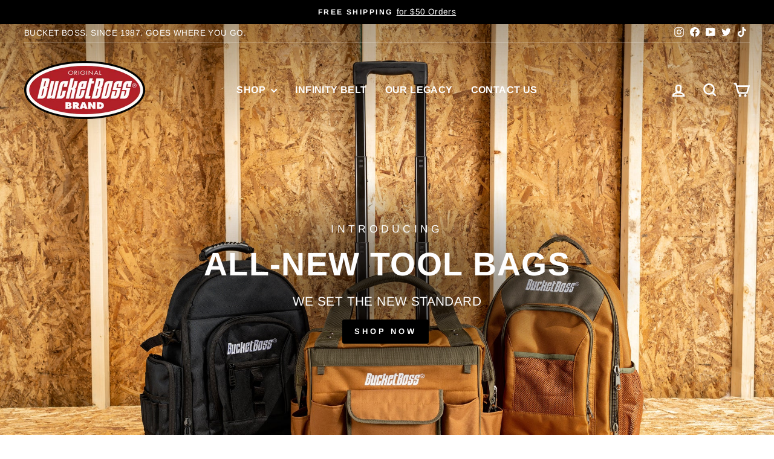

--- FILE ---
content_type: text/html; charset=utf-8
request_url: https://bucketboss.com/
body_size: 29484
content:
<!doctype html>
<html class="no-js" lang="en" dir="ltr">
<head>
  <meta charset="utf-8">
  <meta http-equiv="X-UA-Compatible" content="IE=edge,chrome=1">
  <meta name="viewport" content="width=device-width,initial-scale=1">
  <meta name="theme-color" content="#b12028">
  <link rel="canonical" href="https://bucketboss.com/">
  <link rel="preconnect" href="https://cdn.shopify.com" crossorigin>
  <link rel="preconnect" href="https://fonts.shopifycdn.com" crossorigin>
  <link rel="dns-prefetch" href="https://productreviews.shopifycdn.com">
  <link rel="dns-prefetch" href="https://ajax.googleapis.com">
  <link rel="dns-prefetch" href="https://maps.googleapis.com">
  <link rel="dns-prefetch" href="https://maps.gstatic.com"><link rel="shortcut icon" href="//bucketboss.com/cdn/shop/files/BB_Favicon_Image_32x32.png?v=1709053710" type="image/png" /><title>Bucket Boss®
</title>
<meta name="description" content="Bucket Boss® offers premium quality tool belts, tool bags, jobsite apparel, work gear, and more for professionals and DIY experts. Shop online and get free shipping, military and first responder discounts, and secure checkout with PayPal."><meta property="og:site_name" content="Bucket Boss">
  <meta property="og:url" content="https://bucketboss.com/">
  <meta property="og:title" content="Bucket Boss®">
  <meta property="og:type" content="website">
  <meta property="og:description" content="Bucket Boss® offers premium quality tool belts, tool bags, jobsite apparel, work gear, and more for professionals and DIY experts. Shop online and get free shipping, military and first responder discounts, and secure checkout with PayPal."><meta property="og:image" content="http://bucketboss.com/cdn/shop/files/BB_Social_Sharing_9c75d335-fec7-4e69-baf4-0da19bc61879.png?v=1716301579">
    <meta property="og:image:secure_url" content="https://bucketboss.com/cdn/shop/files/BB_Social_Sharing_9c75d335-fec7-4e69-baf4-0da19bc61879.png?v=1716301579">
    <meta property="og:image:width" content="1200">
    <meta property="og:image:height" content="628"><meta name="twitter:site" content="@https://www.x.com/thebucketboss/">
  <meta name="twitter:card" content="summary_large_image">
  <meta name="twitter:title" content="Bucket Boss®">
  <meta name="twitter:description" content="Bucket Boss® offers premium quality tool belts, tool bags, jobsite apparel, work gear, and more for professionals and DIY experts. Shop online and get free shipping, military and first responder discounts, and secure checkout with PayPal.">
<style data-shopify>@font-face {
  font-family: Arimo;
  font-weight: 700;
  font-style: normal;
  font-display: swap;
  src: url("//bucketboss.com/cdn/fonts/arimo/arimo_n7.1d2d0638e6a1228d86beb0e10006e3280ccb2d04.woff2") format("woff2"),
       url("//bucketboss.com/cdn/fonts/arimo/arimo_n7.f4b9139e8eac4a17b38b8707044c20f54c3be479.woff") format("woff");
}

  @font-face {
  font-family: Arimo;
  font-weight: 400;
  font-style: normal;
  font-display: swap;
  src: url("//bucketboss.com/cdn/fonts/arimo/arimo_n4.a7efb558ca22d2002248bbe6f302a98edee38e35.woff2") format("woff2"),
       url("//bucketboss.com/cdn/fonts/arimo/arimo_n4.0da809f7d1d5ede2a73be7094ac00741efdb6387.woff") format("woff");
}


  @font-face {
  font-family: Arimo;
  font-weight: 600;
  font-style: normal;
  font-display: swap;
  src: url("//bucketboss.com/cdn/fonts/arimo/arimo_n6.9c18b0befd86597f319b7d7f925727d04c262b32.woff2") format("woff2"),
       url("//bucketboss.com/cdn/fonts/arimo/arimo_n6.422bf6679b81a8bfb1b25d19299a53688390c2b9.woff") format("woff");
}

  @font-face {
  font-family: Arimo;
  font-weight: 400;
  font-style: italic;
  font-display: swap;
  src: url("//bucketboss.com/cdn/fonts/arimo/arimo_i4.438ddb21a1b98c7230698d70dc1a21df235701b2.woff2") format("woff2"),
       url("//bucketboss.com/cdn/fonts/arimo/arimo_i4.0e1908a0dc1ec32fabb5a03a0c9ee2083f82e3d7.woff") format("woff");
}

  @font-face {
  font-family: Arimo;
  font-weight: 600;
  font-style: italic;
  font-display: swap;
  src: url("//bucketboss.com/cdn/fonts/arimo/arimo_i6.f0bf3dae51f72fa5b2cefdfe865a6fbb7701a14c.woff2") format("woff2"),
       url("//bucketboss.com/cdn/fonts/arimo/arimo_i6.3489f579170784cd222ed21c14f1e8f1a3c0d044.woff") format("woff");
}

</style><link href="//bucketboss.com/cdn/shop/t/4/assets/theme.css?v=168990445954999814701709053123" rel="stylesheet" type="text/css" media="all" />
<style data-shopify>:root {
    --typeHeaderPrimary: Arimo;
    --typeHeaderFallback: sans-serif;
    --typeHeaderSize: 42px;
    --typeHeaderWeight: 700;
    --typeHeaderLineHeight: 1.5;
    --typeHeaderSpacing: 0.025em;

    --typeBasePrimary:Arimo;
    --typeBaseFallback:sans-serif;
    --typeBaseSize: 16px;
    --typeBaseWeight: 400;
    --typeBaseSpacing: 0.025em;
    --typeBaseLineHeight: 1.5;
    --typeBaselineHeightMinus01: 1.4;

    --typeCollectionTitle: 21px;

    --iconWeight: 6px;
    --iconLinecaps: miter;

    
        --buttonRadius: 3px;
    

    --colorGridOverlayOpacity: 0.1;
    }

    .placeholder-content {
    background-image: linear-gradient(100deg, rgba(0,0,0,0) 40%, rgba(0, 0, 0, 0.0) 63%, rgba(0,0,0,0) 79%);
    }</style><script>
    document.documentElement.className = document.documentElement.className.replace('no-js', 'js');

    window.theme = window.theme || {};
    theme.routes = {
      home: "/",
      cart: "/cart.js",
      cartPage: "/cart",
      cartAdd: "/cart/add.js",
      cartChange: "/cart/change.js",
      search: "/search",
      predictiveSearch: "/search/suggest"
    };
    theme.strings = {
      soldOut: "Sold Out",
      unavailable: "Unavailable",
      inStockLabel: "In stock, ready to ship",
      oneStockLabel: "Low stock - [count] item left",
      otherStockLabel: "Low stock - [count] items left",
      willNotShipUntil: "Ready to ship [date]",
      willBeInStockAfter: "Back in stock [date]",
      waitingForStock: "Backordered, shipping soon",
      savePrice: "Save [saved_amount]",
      cartEmpty: "Your cart is currently empty.",
      cartTermsConfirmation: "You must agree with the terms and conditions of sales to check out",
      searchCollections: "Collections",
      searchPages: "Pages",
      searchArticles: "Articles",
      productFrom: "from ",
      maxQuantity: "You can only have [quantity] of [title] in your cart."
    };
    theme.settings = {
      cartType: "drawer",
      isCustomerTemplate: false,
      moneyFormat: "${{amount}}",
      saveType: "dollar",
      productImageSize: "natural",
      productImageCover: false,
      predictiveSearch: true,
      predictiveSearchType: null,
      predictiveSearchVendor: false,
      predictiveSearchPrice: true,
      quickView: true,
      themeName: 'Impulse',
      themeVersion: "7.4.1"
    };
  </script>

  <script>window.performance && window.performance.mark && window.performance.mark('shopify.content_for_header.start');</script><meta id="shopify-digital-wallet" name="shopify-digital-wallet" content="/57578848409/digital_wallets/dialog">
<meta name="shopify-checkout-api-token" content="dd075056d3182ac6fe38eabd1abbdc4f">
<meta id="in-context-paypal-metadata" data-shop-id="57578848409" data-venmo-supported="true" data-environment="production" data-locale="en_US" data-paypal-v4="true" data-currency="USD">
<script async="async" src="/checkouts/internal/preloads.js?locale=en-US"></script>
<script id="shopify-features" type="application/json">{"accessToken":"dd075056d3182ac6fe38eabd1abbdc4f","betas":["rich-media-storefront-analytics"],"domain":"bucketboss.com","predictiveSearch":true,"shopId":57578848409,"locale":"en"}</script>
<script>var Shopify = Shopify || {};
Shopify.shop = "bucket-boss.myshopify.com";
Shopify.locale = "en";
Shopify.currency = {"active":"USD","rate":"1.0"};
Shopify.country = "US";
Shopify.theme = {"name":"Impulse","id":140083888354,"schema_name":"Impulse","schema_version":"7.4.1","theme_store_id":857,"role":"main"};
Shopify.theme.handle = "null";
Shopify.theme.style = {"id":null,"handle":null};
Shopify.cdnHost = "bucketboss.com/cdn";
Shopify.routes = Shopify.routes || {};
Shopify.routes.root = "/";</script>
<script type="module">!function(o){(o.Shopify=o.Shopify||{}).modules=!0}(window);</script>
<script>!function(o){function n(){var o=[];function n(){o.push(Array.prototype.slice.apply(arguments))}return n.q=o,n}var t=o.Shopify=o.Shopify||{};t.loadFeatures=n(),t.autoloadFeatures=n()}(window);</script>
<script id="shop-js-analytics" type="application/json">{"pageType":"index"}</script>
<script defer="defer" async type="module" src="//bucketboss.com/cdn/shopifycloud/shop-js/modules/v2/client.init-shop-cart-sync_WVOgQShq.en.esm.js"></script>
<script defer="defer" async type="module" src="//bucketboss.com/cdn/shopifycloud/shop-js/modules/v2/chunk.common_C_13GLB1.esm.js"></script>
<script defer="defer" async type="module" src="//bucketboss.com/cdn/shopifycloud/shop-js/modules/v2/chunk.modal_CLfMGd0m.esm.js"></script>
<script type="module">
  await import("//bucketboss.com/cdn/shopifycloud/shop-js/modules/v2/client.init-shop-cart-sync_WVOgQShq.en.esm.js");
await import("//bucketboss.com/cdn/shopifycloud/shop-js/modules/v2/chunk.common_C_13GLB1.esm.js");
await import("//bucketboss.com/cdn/shopifycloud/shop-js/modules/v2/chunk.modal_CLfMGd0m.esm.js");

  window.Shopify.SignInWithShop?.initShopCartSync?.({"fedCMEnabled":true,"windoidEnabled":true});

</script>
<script>(function() {
  var isLoaded = false;
  function asyncLoad() {
    if (isLoaded) return;
    isLoaded = true;
    var urls = ["https:\/\/id-shop.govx.com\/app\/bucket-boss.myshopify.com\/govx.js?shop=bucket-boss.myshopify.com"];
    for (var i = 0; i < urls.length; i++) {
      var s = document.createElement('script');
      s.type = 'text/javascript';
      s.async = true;
      s.src = urls[i];
      var x = document.getElementsByTagName('script')[0];
      x.parentNode.insertBefore(s, x);
    }
  };
  if(window.attachEvent) {
    window.attachEvent('onload', asyncLoad);
  } else {
    window.addEventListener('load', asyncLoad, false);
  }
})();</script>
<script id="__st">var __st={"a":57578848409,"offset":-21600,"reqid":"2861efe0-9323-4dc1-a137-fb7711befc6b-1769716766","pageurl":"bucketboss.com\/","u":"c5a2181167dd","p":"home"};</script>
<script>window.ShopifyPaypalV4VisibilityTracking = true;</script>
<script id="captcha-bootstrap">!function(){'use strict';const t='contact',e='account',n='new_comment',o=[[t,t],['blogs',n],['comments',n],[t,'customer']],c=[[e,'customer_login'],[e,'guest_login'],[e,'recover_customer_password'],[e,'create_customer']],r=t=>t.map((([t,e])=>`form[action*='/${t}']:not([data-nocaptcha='true']) input[name='form_type'][value='${e}']`)).join(','),a=t=>()=>t?[...document.querySelectorAll(t)].map((t=>t.form)):[];function s(){const t=[...o],e=r(t);return a(e)}const i='password',u='form_key',d=['recaptcha-v3-token','g-recaptcha-response','h-captcha-response',i],f=()=>{try{return window.sessionStorage}catch{return}},m='__shopify_v',_=t=>t.elements[u];function p(t,e,n=!1){try{const o=window.sessionStorage,c=JSON.parse(o.getItem(e)),{data:r}=function(t){const{data:e,action:n}=t;return t[m]||n?{data:e,action:n}:{data:t,action:n}}(c);for(const[e,n]of Object.entries(r))t.elements[e]&&(t.elements[e].value=n);n&&o.removeItem(e)}catch(o){console.error('form repopulation failed',{error:o})}}const l='form_type',E='cptcha';function T(t){t.dataset[E]=!0}const w=window,h=w.document,L='Shopify',v='ce_forms',y='captcha';let A=!1;((t,e)=>{const n=(g='f06e6c50-85a8-45c8-87d0-21a2b65856fe',I='https://cdn.shopify.com/shopifycloud/storefront-forms-hcaptcha/ce_storefront_forms_captcha_hcaptcha.v1.5.2.iife.js',D={infoText:'Protected by hCaptcha',privacyText:'Privacy',termsText:'Terms'},(t,e,n)=>{const o=w[L][v],c=o.bindForm;if(c)return c(t,g,e,D).then(n);var r;o.q.push([[t,g,e,D],n]),r=I,A||(h.body.append(Object.assign(h.createElement('script'),{id:'captcha-provider',async:!0,src:r})),A=!0)});var g,I,D;w[L]=w[L]||{},w[L][v]=w[L][v]||{},w[L][v].q=[],w[L][y]=w[L][y]||{},w[L][y].protect=function(t,e){n(t,void 0,e),T(t)},Object.freeze(w[L][y]),function(t,e,n,w,h,L){const[v,y,A,g]=function(t,e,n){const i=e?o:[],u=t?c:[],d=[...i,...u],f=r(d),m=r(i),_=r(d.filter((([t,e])=>n.includes(e))));return[a(f),a(m),a(_),s()]}(w,h,L),I=t=>{const e=t.target;return e instanceof HTMLFormElement?e:e&&e.form},D=t=>v().includes(t);t.addEventListener('submit',(t=>{const e=I(t);if(!e)return;const n=D(e)&&!e.dataset.hcaptchaBound&&!e.dataset.recaptchaBound,o=_(e),c=g().includes(e)&&(!o||!o.value);(n||c)&&t.preventDefault(),c&&!n&&(function(t){try{if(!f())return;!function(t){const e=f();if(!e)return;const n=_(t);if(!n)return;const o=n.value;o&&e.removeItem(o)}(t);const e=Array.from(Array(32),(()=>Math.random().toString(36)[2])).join('');!function(t,e){_(t)||t.append(Object.assign(document.createElement('input'),{type:'hidden',name:u})),t.elements[u].value=e}(t,e),function(t,e){const n=f();if(!n)return;const o=[...t.querySelectorAll(`input[type='${i}']`)].map((({name:t})=>t)),c=[...d,...o],r={};for(const[a,s]of new FormData(t).entries())c.includes(a)||(r[a]=s);n.setItem(e,JSON.stringify({[m]:1,action:t.action,data:r}))}(t,e)}catch(e){console.error('failed to persist form',e)}}(e),e.submit())}));const S=(t,e)=>{t&&!t.dataset[E]&&(n(t,e.some((e=>e===t))),T(t))};for(const o of['focusin','change'])t.addEventListener(o,(t=>{const e=I(t);D(e)&&S(e,y())}));const B=e.get('form_key'),M=e.get(l),P=B&&M;t.addEventListener('DOMContentLoaded',(()=>{const t=y();if(P)for(const e of t)e.elements[l].value===M&&p(e,B);[...new Set([...A(),...v().filter((t=>'true'===t.dataset.shopifyCaptcha))])].forEach((e=>S(e,t)))}))}(h,new URLSearchParams(w.location.search),n,t,e,['guest_login'])})(!0,!0)}();</script>
<script integrity="sha256-4kQ18oKyAcykRKYeNunJcIwy7WH5gtpwJnB7kiuLZ1E=" data-source-attribution="shopify.loadfeatures" defer="defer" src="//bucketboss.com/cdn/shopifycloud/storefront/assets/storefront/load_feature-a0a9edcb.js" crossorigin="anonymous"></script>
<script data-source-attribution="shopify.dynamic_checkout.dynamic.init">var Shopify=Shopify||{};Shopify.PaymentButton=Shopify.PaymentButton||{isStorefrontPortableWallets:!0,init:function(){window.Shopify.PaymentButton.init=function(){};var t=document.createElement("script");t.src="https://bucketboss.com/cdn/shopifycloud/portable-wallets/latest/portable-wallets.en.js",t.type="module",document.head.appendChild(t)}};
</script>
<script data-source-attribution="shopify.dynamic_checkout.buyer_consent">
  function portableWalletsHideBuyerConsent(e){var t=document.getElementById("shopify-buyer-consent"),n=document.getElementById("shopify-subscription-policy-button");t&&n&&(t.classList.add("hidden"),t.setAttribute("aria-hidden","true"),n.removeEventListener("click",e))}function portableWalletsShowBuyerConsent(e){var t=document.getElementById("shopify-buyer-consent"),n=document.getElementById("shopify-subscription-policy-button");t&&n&&(t.classList.remove("hidden"),t.removeAttribute("aria-hidden"),n.addEventListener("click",e))}window.Shopify?.PaymentButton&&(window.Shopify.PaymentButton.hideBuyerConsent=portableWalletsHideBuyerConsent,window.Shopify.PaymentButton.showBuyerConsent=portableWalletsShowBuyerConsent);
</script>
<script data-source-attribution="shopify.dynamic_checkout.cart.bootstrap">document.addEventListener("DOMContentLoaded",(function(){function t(){return document.querySelector("shopify-accelerated-checkout-cart, shopify-accelerated-checkout")}if(t())Shopify.PaymentButton.init();else{new MutationObserver((function(e,n){t()&&(Shopify.PaymentButton.init(),n.disconnect())})).observe(document.body,{childList:!0,subtree:!0})}}));
</script>
<link id="shopify-accelerated-checkout-styles" rel="stylesheet" media="screen" href="https://bucketboss.com/cdn/shopifycloud/portable-wallets/latest/accelerated-checkout-backwards-compat.css" crossorigin="anonymous">
<style id="shopify-accelerated-checkout-cart">
        #shopify-buyer-consent {
  margin-top: 1em;
  display: inline-block;
  width: 100%;
}

#shopify-buyer-consent.hidden {
  display: none;
}

#shopify-subscription-policy-button {
  background: none;
  border: none;
  padding: 0;
  text-decoration: underline;
  font-size: inherit;
  cursor: pointer;
}

#shopify-subscription-policy-button::before {
  box-shadow: none;
}

      </style>

<script>window.performance && window.performance.mark && window.performance.mark('shopify.content_for_header.end');</script>

  <script src="//bucketboss.com/cdn/shop/t/4/assets/vendor-scripts-v11.js" defer="defer"></script><script src="//bucketboss.com/cdn/shop/t/4/assets/theme.js?v=136904160527539270741708703768" defer="defer"></script>
<link href="https://monorail-edge.shopifysvc.com" rel="dns-prefetch">
<script>(function(){if ("sendBeacon" in navigator && "performance" in window) {try {var session_token_from_headers = performance.getEntriesByType('navigation')[0].serverTiming.find(x => x.name == '_s').description;} catch {var session_token_from_headers = undefined;}var session_cookie_matches = document.cookie.match(/_shopify_s=([^;]*)/);var session_token_from_cookie = session_cookie_matches && session_cookie_matches.length === 2 ? session_cookie_matches[1] : "";var session_token = session_token_from_headers || session_token_from_cookie || "";function handle_abandonment_event(e) {var entries = performance.getEntries().filter(function(entry) {return /monorail-edge.shopifysvc.com/.test(entry.name);});if (!window.abandonment_tracked && entries.length === 0) {window.abandonment_tracked = true;var currentMs = Date.now();var navigation_start = performance.timing.navigationStart;var payload = {shop_id: 57578848409,url: window.location.href,navigation_start,duration: currentMs - navigation_start,session_token,page_type: "index"};window.navigator.sendBeacon("https://monorail-edge.shopifysvc.com/v1/produce", JSON.stringify({schema_id: "online_store_buyer_site_abandonment/1.1",payload: payload,metadata: {event_created_at_ms: currentMs,event_sent_at_ms: currentMs}}));}}window.addEventListener('pagehide', handle_abandonment_event);}}());</script>
<script id="web-pixels-manager-setup">(function e(e,d,r,n,o){if(void 0===o&&(o={}),!Boolean(null===(a=null===(i=window.Shopify)||void 0===i?void 0:i.analytics)||void 0===a?void 0:a.replayQueue)){var i,a;window.Shopify=window.Shopify||{};var t=window.Shopify;t.analytics=t.analytics||{};var s=t.analytics;s.replayQueue=[],s.publish=function(e,d,r){return s.replayQueue.push([e,d,r]),!0};try{self.performance.mark("wpm:start")}catch(e){}var l=function(){var e={modern:/Edge?\/(1{2}[4-9]|1[2-9]\d|[2-9]\d{2}|\d{4,})\.\d+(\.\d+|)|Firefox\/(1{2}[4-9]|1[2-9]\d|[2-9]\d{2}|\d{4,})\.\d+(\.\d+|)|Chrom(ium|e)\/(9{2}|\d{3,})\.\d+(\.\d+|)|(Maci|X1{2}).+ Version\/(15\.\d+|(1[6-9]|[2-9]\d|\d{3,})\.\d+)([,.]\d+|)( \(\w+\)|)( Mobile\/\w+|) Safari\/|Chrome.+OPR\/(9{2}|\d{3,})\.\d+\.\d+|(CPU[ +]OS|iPhone[ +]OS|CPU[ +]iPhone|CPU IPhone OS|CPU iPad OS)[ +]+(15[._]\d+|(1[6-9]|[2-9]\d|\d{3,})[._]\d+)([._]\d+|)|Android:?[ /-](13[3-9]|1[4-9]\d|[2-9]\d{2}|\d{4,})(\.\d+|)(\.\d+|)|Android.+Firefox\/(13[5-9]|1[4-9]\d|[2-9]\d{2}|\d{4,})\.\d+(\.\d+|)|Android.+Chrom(ium|e)\/(13[3-9]|1[4-9]\d|[2-9]\d{2}|\d{4,})\.\d+(\.\d+|)|SamsungBrowser\/([2-9]\d|\d{3,})\.\d+/,legacy:/Edge?\/(1[6-9]|[2-9]\d|\d{3,})\.\d+(\.\d+|)|Firefox\/(5[4-9]|[6-9]\d|\d{3,})\.\d+(\.\d+|)|Chrom(ium|e)\/(5[1-9]|[6-9]\d|\d{3,})\.\d+(\.\d+|)([\d.]+$|.*Safari\/(?![\d.]+ Edge\/[\d.]+$))|(Maci|X1{2}).+ Version\/(10\.\d+|(1[1-9]|[2-9]\d|\d{3,})\.\d+)([,.]\d+|)( \(\w+\)|)( Mobile\/\w+|) Safari\/|Chrome.+OPR\/(3[89]|[4-9]\d|\d{3,})\.\d+\.\d+|(CPU[ +]OS|iPhone[ +]OS|CPU[ +]iPhone|CPU IPhone OS|CPU iPad OS)[ +]+(10[._]\d+|(1[1-9]|[2-9]\d|\d{3,})[._]\d+)([._]\d+|)|Android:?[ /-](13[3-9]|1[4-9]\d|[2-9]\d{2}|\d{4,})(\.\d+|)(\.\d+|)|Mobile Safari.+OPR\/([89]\d|\d{3,})\.\d+\.\d+|Android.+Firefox\/(13[5-9]|1[4-9]\d|[2-9]\d{2}|\d{4,})\.\d+(\.\d+|)|Android.+Chrom(ium|e)\/(13[3-9]|1[4-9]\d|[2-9]\d{2}|\d{4,})\.\d+(\.\d+|)|Android.+(UC? ?Browser|UCWEB|U3)[ /]?(15\.([5-9]|\d{2,})|(1[6-9]|[2-9]\d|\d{3,})\.\d+)\.\d+|SamsungBrowser\/(5\.\d+|([6-9]|\d{2,})\.\d+)|Android.+MQ{2}Browser\/(14(\.(9|\d{2,})|)|(1[5-9]|[2-9]\d|\d{3,})(\.\d+|))(\.\d+|)|K[Aa][Ii]OS\/(3\.\d+|([4-9]|\d{2,})\.\d+)(\.\d+|)/},d=e.modern,r=e.legacy,n=navigator.userAgent;return n.match(d)?"modern":n.match(r)?"legacy":"unknown"}(),u="modern"===l?"modern":"legacy",c=(null!=n?n:{modern:"",legacy:""})[u],f=function(e){return[e.baseUrl,"/wpm","/b",e.hashVersion,"modern"===e.buildTarget?"m":"l",".js"].join("")}({baseUrl:d,hashVersion:r,buildTarget:u}),m=function(e){var d=e.version,r=e.bundleTarget,n=e.surface,o=e.pageUrl,i=e.monorailEndpoint;return{emit:function(e){var a=e.status,t=e.errorMsg,s=(new Date).getTime(),l=JSON.stringify({metadata:{event_sent_at_ms:s},events:[{schema_id:"web_pixels_manager_load/3.1",payload:{version:d,bundle_target:r,page_url:o,status:a,surface:n,error_msg:t},metadata:{event_created_at_ms:s}}]});if(!i)return console&&console.warn&&console.warn("[Web Pixels Manager] No Monorail endpoint provided, skipping logging."),!1;try{return self.navigator.sendBeacon.bind(self.navigator)(i,l)}catch(e){}var u=new XMLHttpRequest;try{return u.open("POST",i,!0),u.setRequestHeader("Content-Type","text/plain"),u.send(l),!0}catch(e){return console&&console.warn&&console.warn("[Web Pixels Manager] Got an unhandled error while logging to Monorail."),!1}}}}({version:r,bundleTarget:l,surface:e.surface,pageUrl:self.location.href,monorailEndpoint:e.monorailEndpoint});try{o.browserTarget=l,function(e){var d=e.src,r=e.async,n=void 0===r||r,o=e.onload,i=e.onerror,a=e.sri,t=e.scriptDataAttributes,s=void 0===t?{}:t,l=document.createElement("script"),u=document.querySelector("head"),c=document.querySelector("body");if(l.async=n,l.src=d,a&&(l.integrity=a,l.crossOrigin="anonymous"),s)for(var f in s)if(Object.prototype.hasOwnProperty.call(s,f))try{l.dataset[f]=s[f]}catch(e){}if(o&&l.addEventListener("load",o),i&&l.addEventListener("error",i),u)u.appendChild(l);else{if(!c)throw new Error("Did not find a head or body element to append the script");c.appendChild(l)}}({src:f,async:!0,onload:function(){if(!function(){var e,d;return Boolean(null===(d=null===(e=window.Shopify)||void 0===e?void 0:e.analytics)||void 0===d?void 0:d.initialized)}()){var d=window.webPixelsManager.init(e)||void 0;if(d){var r=window.Shopify.analytics;r.replayQueue.forEach((function(e){var r=e[0],n=e[1],o=e[2];d.publishCustomEvent(r,n,o)})),r.replayQueue=[],r.publish=d.publishCustomEvent,r.visitor=d.visitor,r.initialized=!0}}},onerror:function(){return m.emit({status:"failed",errorMsg:"".concat(f," has failed to load")})},sri:function(e){var d=/^sha384-[A-Za-z0-9+/=]+$/;return"string"==typeof e&&d.test(e)}(c)?c:"",scriptDataAttributes:o}),m.emit({status:"loading"})}catch(e){m.emit({status:"failed",errorMsg:(null==e?void 0:e.message)||"Unknown error"})}}})({shopId: 57578848409,storefrontBaseUrl: "https://bucketboss.com",extensionsBaseUrl: "https://extensions.shopifycdn.com/cdn/shopifycloud/web-pixels-manager",monorailEndpoint: "https://monorail-edge.shopifysvc.com/unstable/produce_batch",surface: "storefront-renderer",enabledBetaFlags: ["2dca8a86"],webPixelsConfigList: [{"id":"shopify-app-pixel","configuration":"{}","eventPayloadVersion":"v1","runtimeContext":"STRICT","scriptVersion":"0450","apiClientId":"shopify-pixel","type":"APP","privacyPurposes":["ANALYTICS","MARKETING"]},{"id":"shopify-custom-pixel","eventPayloadVersion":"v1","runtimeContext":"LAX","scriptVersion":"0450","apiClientId":"shopify-pixel","type":"CUSTOM","privacyPurposes":["ANALYTICS","MARKETING"]}],isMerchantRequest: false,initData: {"shop":{"name":"Bucket Boss","paymentSettings":{"currencyCode":"USD"},"myshopifyDomain":"bucket-boss.myshopify.com","countryCode":"US","storefrontUrl":"https:\/\/bucketboss.com"},"customer":null,"cart":null,"checkout":null,"productVariants":[],"purchasingCompany":null},},"https://bucketboss.com/cdn","1d2a099fw23dfb22ep557258f5m7a2edbae",{"modern":"","legacy":""},{"shopId":"57578848409","storefrontBaseUrl":"https:\/\/bucketboss.com","extensionBaseUrl":"https:\/\/extensions.shopifycdn.com\/cdn\/shopifycloud\/web-pixels-manager","surface":"storefront-renderer","enabledBetaFlags":"[\"2dca8a86\"]","isMerchantRequest":"false","hashVersion":"1d2a099fw23dfb22ep557258f5m7a2edbae","publish":"custom","events":"[[\"page_viewed\",{}]]"});</script><script>
  window.ShopifyAnalytics = window.ShopifyAnalytics || {};
  window.ShopifyAnalytics.meta = window.ShopifyAnalytics.meta || {};
  window.ShopifyAnalytics.meta.currency = 'USD';
  var meta = {"page":{"pageType":"home","requestId":"2861efe0-9323-4dc1-a137-fb7711befc6b-1769716766"}};
  for (var attr in meta) {
    window.ShopifyAnalytics.meta[attr] = meta[attr];
  }
</script>
<script class="analytics">
  (function () {
    var customDocumentWrite = function(content) {
      var jquery = null;

      if (window.jQuery) {
        jquery = window.jQuery;
      } else if (window.Checkout && window.Checkout.$) {
        jquery = window.Checkout.$;
      }

      if (jquery) {
        jquery('body').append(content);
      }
    };

    var hasLoggedConversion = function(token) {
      if (token) {
        return document.cookie.indexOf('loggedConversion=' + token) !== -1;
      }
      return false;
    }

    var setCookieIfConversion = function(token) {
      if (token) {
        var twoMonthsFromNow = new Date(Date.now());
        twoMonthsFromNow.setMonth(twoMonthsFromNow.getMonth() + 2);

        document.cookie = 'loggedConversion=' + token + '; expires=' + twoMonthsFromNow;
      }
    }

    var trekkie = window.ShopifyAnalytics.lib = window.trekkie = window.trekkie || [];
    if (trekkie.integrations) {
      return;
    }
    trekkie.methods = [
      'identify',
      'page',
      'ready',
      'track',
      'trackForm',
      'trackLink'
    ];
    trekkie.factory = function(method) {
      return function() {
        var args = Array.prototype.slice.call(arguments);
        args.unshift(method);
        trekkie.push(args);
        return trekkie;
      };
    };
    for (var i = 0; i < trekkie.methods.length; i++) {
      var key = trekkie.methods[i];
      trekkie[key] = trekkie.factory(key);
    }
    trekkie.load = function(config) {
      trekkie.config = config || {};
      trekkie.config.initialDocumentCookie = document.cookie;
      var first = document.getElementsByTagName('script')[0];
      var script = document.createElement('script');
      script.type = 'text/javascript';
      script.onerror = function(e) {
        var scriptFallback = document.createElement('script');
        scriptFallback.type = 'text/javascript';
        scriptFallback.onerror = function(error) {
                var Monorail = {
      produce: function produce(monorailDomain, schemaId, payload) {
        var currentMs = new Date().getTime();
        var event = {
          schema_id: schemaId,
          payload: payload,
          metadata: {
            event_created_at_ms: currentMs,
            event_sent_at_ms: currentMs
          }
        };
        return Monorail.sendRequest("https://" + monorailDomain + "/v1/produce", JSON.stringify(event));
      },
      sendRequest: function sendRequest(endpointUrl, payload) {
        // Try the sendBeacon API
        if (window && window.navigator && typeof window.navigator.sendBeacon === 'function' && typeof window.Blob === 'function' && !Monorail.isIos12()) {
          var blobData = new window.Blob([payload], {
            type: 'text/plain'
          });

          if (window.navigator.sendBeacon(endpointUrl, blobData)) {
            return true;
          } // sendBeacon was not successful

        } // XHR beacon

        var xhr = new XMLHttpRequest();

        try {
          xhr.open('POST', endpointUrl);
          xhr.setRequestHeader('Content-Type', 'text/plain');
          xhr.send(payload);
        } catch (e) {
          console.log(e);
        }

        return false;
      },
      isIos12: function isIos12() {
        return window.navigator.userAgent.lastIndexOf('iPhone; CPU iPhone OS 12_') !== -1 || window.navigator.userAgent.lastIndexOf('iPad; CPU OS 12_') !== -1;
      }
    };
    Monorail.produce('monorail-edge.shopifysvc.com',
      'trekkie_storefront_load_errors/1.1',
      {shop_id: 57578848409,
      theme_id: 140083888354,
      app_name: "storefront",
      context_url: window.location.href,
      source_url: "//bucketboss.com/cdn/s/trekkie.storefront.a804e9514e4efded663580eddd6991fcc12b5451.min.js"});

        };
        scriptFallback.async = true;
        scriptFallback.src = '//bucketboss.com/cdn/s/trekkie.storefront.a804e9514e4efded663580eddd6991fcc12b5451.min.js';
        first.parentNode.insertBefore(scriptFallback, first);
      };
      script.async = true;
      script.src = '//bucketboss.com/cdn/s/trekkie.storefront.a804e9514e4efded663580eddd6991fcc12b5451.min.js';
      first.parentNode.insertBefore(script, first);
    };
    trekkie.load(
      {"Trekkie":{"appName":"storefront","development":false,"defaultAttributes":{"shopId":57578848409,"isMerchantRequest":null,"themeId":140083888354,"themeCityHash":"16232422248348718587","contentLanguage":"en","currency":"USD","eventMetadataId":"1fc53003-fb00-46d0-af4c-01651430842c"},"isServerSideCookieWritingEnabled":true,"monorailRegion":"shop_domain","enabledBetaFlags":["65f19447","b5387b81"]},"Session Attribution":{},"S2S":{"facebookCapiEnabled":false,"source":"trekkie-storefront-renderer","apiClientId":580111}}
    );

    var loaded = false;
    trekkie.ready(function() {
      if (loaded) return;
      loaded = true;

      window.ShopifyAnalytics.lib = window.trekkie;

      var originalDocumentWrite = document.write;
      document.write = customDocumentWrite;
      try { window.ShopifyAnalytics.merchantGoogleAnalytics.call(this); } catch(error) {};
      document.write = originalDocumentWrite;

      window.ShopifyAnalytics.lib.page(null,{"pageType":"home","requestId":"2861efe0-9323-4dc1-a137-fb7711befc6b-1769716766","shopifyEmitted":true});

      var match = window.location.pathname.match(/checkouts\/(.+)\/(thank_you|post_purchase)/)
      var token = match? match[1]: undefined;
      if (!hasLoggedConversion(token)) {
        setCookieIfConversion(token);
        
      }
    });


        var eventsListenerScript = document.createElement('script');
        eventsListenerScript.async = true;
        eventsListenerScript.src = "//bucketboss.com/cdn/shopifycloud/storefront/assets/shop_events_listener-3da45d37.js";
        document.getElementsByTagName('head')[0].appendChild(eventsListenerScript);

})();</script>
<script
  defer
  src="https://bucketboss.com/cdn/shopifycloud/perf-kit/shopify-perf-kit-3.1.0.min.js"
  data-application="storefront-renderer"
  data-shop-id="57578848409"
  data-render-region="gcp-us-east1"
  data-page-type="index"
  data-theme-instance-id="140083888354"
  data-theme-name="Impulse"
  data-theme-version="7.4.1"
  data-monorail-region="shop_domain"
  data-resource-timing-sampling-rate="10"
  data-shs="true"
  data-shs-beacon="true"
  data-shs-export-with-fetch="true"
  data-shs-logs-sample-rate="1"
  data-shs-beacon-endpoint="https://bucketboss.com/api/collect"
></script>
</head>

<body class="template-index" data-center-text="true" data-button_style="round-slight" data-type_header_capitalize="true" data-type_headers_align_text="true" data-type_product_capitalize="false" data-swatch_style="square" >

  <a class="in-page-link visually-hidden skip-link" href="#MainContent">Skip to content</a>

  <div id="PageContainer" class="page-container">
    <div class="transition-body"><!-- BEGIN sections: header-group -->
<div id="shopify-section-sections--17413059772642__announcement" class="shopify-section shopify-section-group-header-group"><style></style>
  <div class="announcement-bar">
    <div class="page-width">
      <div class="slideshow-wrapper">
        <button type="button" class="visually-hidden slideshow__pause" data-id="sections--17413059772642__announcement" aria-live="polite">
          <span class="slideshow__pause-stop">
            <svg aria-hidden="true" focusable="false" role="presentation" class="icon icon-pause" viewBox="0 0 10 13"><path d="M0 0h3v13H0zm7 0h3v13H7z" fill-rule="evenodd"/></svg>
            <span class="icon__fallback-text">Pause slideshow</span>
          </span>
          <span class="slideshow__pause-play">
            <svg aria-hidden="true" focusable="false" role="presentation" class="icon icon-play" viewBox="18.24 17.35 24.52 28.3"><path fill="#323232" d="M22.1 19.151v25.5l20.4-13.489-20.4-12.011z"/></svg>
            <span class="icon__fallback-text">Play slideshow</span>
          </span>
        </button>

        <div
          id="AnnouncementSlider"
          class="announcement-slider"
          data-compact="true"
          data-block-count="3"><div
                id="AnnouncementSlide-announcement-0"
                class="announcement-slider__slide"
                data-index="0"
                
              ><a class="announcement-link" href="/pages/store-details"><span class="announcement-text">FREE SHIPPING</span><span class="announcement-link-text">for $50 Orders</span></a></div><div
                id="AnnouncementSlide-announcement-1"
                class="announcement-slider__slide"
                data-index="1"
                
              ><a class="announcement-link" href="/pages/military-and-first-responder-discount"><span class="announcement-text">10% OFF</span><span class="announcement-link-text">for Military + First Responders</span></a></div><div
                id="AnnouncementSlide-announcement_WDTMff"
                class="announcement-slider__slide"
                data-index="2"
                
              ><a class="announcement-link" href="/pages/store-details"><span class="announcement-text">SECURE CHECKOUT</span><span class="announcement-link-text">with PayPal</span></a></div></div>
      </div>
    </div>
  </div>




</div><div id="shopify-section-sections--17413059772642__header" class="shopify-section shopify-section-group-header-group">

<div id="NavDrawer" class="drawer drawer--right">
  <div class="drawer__contents">
    <div class="drawer__fixed-header">
      <div class="drawer__header appear-animation appear-delay-1">
        <div class="h2 drawer__title"></div>
        <div class="drawer__close">
          <button type="button" class="drawer__close-button js-drawer-close">
            <svg aria-hidden="true" focusable="false" role="presentation" class="icon icon-close" viewBox="0 0 64 64"><title>icon-X</title><path d="m19 17.61 27.12 27.13m0-27.12L19 44.74"/></svg>
            <span class="icon__fallback-text">Close menu</span>
          </button>
        </div>
      </div>
    </div>
    <div class="drawer__scrollable">
      <ul class="mobile-nav mobile-nav--heading-style" role="navigation" aria-label="Primary"><li class="mobile-nav__item appear-animation appear-delay-2"><div class="mobile-nav__has-sublist"><button type="button"
                    aria-controls="Linklist-1"
                    class="mobile-nav__link--button mobile-nav__link--top-level collapsible-trigger collapsible--auto-height">
                    <span class="mobile-nav__faux-link">
                      SHOP
                    </span>
                    <div class="mobile-nav__toggle">
                      <span class="faux-button"><span class="collapsible-trigger__icon collapsible-trigger__icon--open" role="presentation">
  <svg aria-hidden="true" focusable="false" role="presentation" class="icon icon--wide icon-chevron-down" viewBox="0 0 28 16"><path d="m1.57 1.59 12.76 12.77L27.1 1.59" stroke-width="2" stroke="#000" fill="none"/></svg>
</span>
</span>
                    </div>
                  </button></div><div id="Linklist-1"
                class="mobile-nav__sublist collapsible-content collapsible-content--all"
                >
                <div class="collapsible-content__inner">
                  <ul class="mobile-nav__sublist"><li class="mobile-nav__item">
                        <div class="mobile-nav__child-item"><a href="/collections/tool-belts"
                              class="mobile-nav__link"
                              id="Sublabel-collections-tool-belts1"
                              >
                              TOOL BELTS
                            </a><button type="button"
                              aria-controls="Sublinklist-1-collections-tool-belts1"
                              aria-labelledby="Sublabel-collections-tool-belts1"
                              class="collapsible-trigger"><span class="collapsible-trigger__icon collapsible-trigger__icon--circle collapsible-trigger__icon--open" role="presentation">
  <svg aria-hidden="true" focusable="false" role="presentation" class="icon icon--wide icon-chevron-down" viewBox="0 0 28 16"><path d="m1.57 1.59 12.76 12.77L27.1 1.59" stroke-width="2" stroke="#000" fill="none"/></svg>
</span>
</button></div><div
                            id="Sublinklist-1-collections-tool-belts1"
                            aria-labelledby="Sublabel-collections-tool-belts1"
                            class="mobile-nav__sublist collapsible-content collapsible-content--all"
                            >
                            <div class="collapsible-content__inner">
                              <ul class="mobile-nav__grandchildlist"><li class="mobile-nav__item">
                                    <a href="https://bucketboss.com/collections/tool-belts?filter.p.m.custom.material_for_tool_belts_with_suspenders=1%29+Leather+Hybrid+-+Best" class="mobile-nav__link">
                                      Leather Hybrid
                                    </a>
                                  </li><li class="mobile-nav__item">
                                    <a href="https://bucketboss.com/collections/tool-belts?filter.p.m.custom.material_for_tool_belts_with_suspenders=2%29+10x+Strength+Fabric+-+Better" class="mobile-nav__link">
                                      10x Strength Fabric
                                    </a>
                                  </li><li class="mobile-nav__item">
                                    <a href="https://bucketboss.com/collections/tool-belts?filter.p.m.custom.material_for_tool_belts_with_suspenders=3%29+4x+Strength+Fabric+-+Very+Good" class="mobile-nav__link">
                                      4x Strength Fabric
                                    </a>
                                  </li><li class="mobile-nav__item">
                                    <a href="https://bucketboss.com/collections/tool-belts?filter.p.m.custom.material_for_tool_belts_with_suspenders=4%29+Standard+Strength+Fabric+-+Good" class="mobile-nav__link">
                                      Standard Strength Fabric
                                    </a>
                                  </li><li class="mobile-nav__item">
                                    <a href="https://bucketboss.com/collections/tool-belts?filter.p.m.custom.item=Tool+Belts+and+Support" class="mobile-nav__link">
                                      Tool Belts and Support
                                    </a>
                                  </li></ul>
                            </div>
                          </div></li><li class="mobile-nav__item">
                        <div class="mobile-nav__child-item"><a href="/collections/tool-bags"
                              class="mobile-nav__link"
                              id="Sublabel-collections-tool-bags2"
                              >
                              TOOL BAGS
                            </a><button type="button"
                              aria-controls="Sublinklist-1-collections-tool-bags2"
                              aria-labelledby="Sublabel-collections-tool-bags2"
                              class="collapsible-trigger"><span class="collapsible-trigger__icon collapsible-trigger__icon--circle collapsible-trigger__icon--open" role="presentation">
  <svg aria-hidden="true" focusable="false" role="presentation" class="icon icon--wide icon-chevron-down" viewBox="0 0 28 16"><path d="m1.57 1.59 12.76 12.77L27.1 1.59" stroke-width="2" stroke="#000" fill="none"/></svg>
</span>
</button></div><div
                            id="Sublinklist-1-collections-tool-bags2"
                            aria-labelledby="Sublabel-collections-tool-bags2"
                            class="mobile-nav__sublist collapsible-content collapsible-content--all"
                            >
                            <div class="collapsible-content__inner">
                              <ul class="mobile-nav__grandchildlist"><li class="mobile-nav__item">
                                    <a href="https://bucketboss.com/collections/tool-bags?filter.p.m.custom.item=Bucket+Organizers" class="mobile-nav__link">
                                      Bucket Organizers
                                    </a>
                                  </li><li class="mobile-nav__item">
                                    <a href="https://bucketboss.com/collections/tool-bags?filter.p.m.custom.item=Gatemouth" class="mobile-nav__link">
                                      Gatemouth
                                    </a>
                                  </li><li class="mobile-nav__item">
                                    <a href="https://bucketboss.com/collections/tool-bags?filter.p.m.custom.item=Backpacks+and+Rollers" class="mobile-nav__link">
                                      Backpacks and Rollers
                                    </a>
                                  </li><li class="mobile-nav__item">
                                    <a href="https://bucketboss.com/collections/tool-bags?filter.p.m.custom.item=Duffles+and+Totes" class="mobile-nav__link">
                                      Duffles and Totes
                                    </a>
                                  </li><li class="mobile-nav__item">
                                    <a href="https://bucketboss.com/collections/tool-bags?filter.p.m.custom.item=Rigger%E2%80%99s%2C+Cable+Bags+and+More" class="mobile-nav__link">
                                      Rigger’s, Cable Bags and More
                                    </a>
                                  </li></ul>
                            </div>
                          </div></li><li class="mobile-nav__item">
                        <div class="mobile-nav__child-item"><a href="/collections/jobsite-apparel"
                              class="mobile-nav__link"
                              id="Sublabel-collections-jobsite-apparel3"
                              >
                              JOBSITE APPAREL
                            </a><button type="button"
                              aria-controls="Sublinklist-1-collections-jobsite-apparel3"
                              aria-labelledby="Sublabel-collections-jobsite-apparel3"
                              class="collapsible-trigger"><span class="collapsible-trigger__icon collapsible-trigger__icon--circle collapsible-trigger__icon--open" role="presentation">
  <svg aria-hidden="true" focusable="false" role="presentation" class="icon icon--wide icon-chevron-down" viewBox="0 0 28 16"><path d="m1.57 1.59 12.76 12.77L27.1 1.59" stroke-width="2" stroke="#000" fill="none"/></svg>
</span>
</button></div><div
                            id="Sublinklist-1-collections-jobsite-apparel3"
                            aria-labelledby="Sublabel-collections-jobsite-apparel3"
                            class="mobile-nav__sublist collapsible-content collapsible-content--all"
                            >
                            <div class="collapsible-content__inner">
                              <ul class="mobile-nav__grandchildlist"><li class="mobile-nav__item">
                                    <a href="https://bucketboss.com/collections/jobsite-apparel?filter.p.m.custom.item=Aprons+and+Vests" class="mobile-nav__link">
                                      Aprons and Vests
                                    </a>
                                  </li><li class="mobile-nav__item">
                                    <a href="https://bucketboss.com/collections/jobsite-apparel?filter.p.m.custom.item=Knee+Pads" class="mobile-nav__link">
                                      Knee Pads
                                    </a>
                                  </li><li class="mobile-nav__item">
                                    <a href="https://bucketboss.com/collections/jobsite-apparel?filter.p.m.custom.item=Suspenders" class="mobile-nav__link">
                                      Suspenders
                                    </a>
                                  </li></ul>
                            </div>
                          </div></li><li class="mobile-nav__item">
                        <div class="mobile-nav__child-item"><a href="/collections/work-gear"
                              class="mobile-nav__link"
                              id="Sublabel-collections-work-gear4"
                              >
                              WORK GEAR
                            </a><button type="button"
                              aria-controls="Sublinklist-1-collections-work-gear4"
                              aria-labelledby="Sublabel-collections-work-gear4"
                              class="collapsible-trigger"><span class="collapsible-trigger__icon collapsible-trigger__icon--circle collapsible-trigger__icon--open" role="presentation">
  <svg aria-hidden="true" focusable="false" role="presentation" class="icon icon--wide icon-chevron-down" viewBox="0 0 28 16"><path d="m1.57 1.59 12.76 12.77L27.1 1.59" stroke-width="2" stroke="#000" fill="none"/></svg>
</span>
</button></div><div
                            id="Sublinklist-1-collections-work-gear4"
                            aria-labelledby="Sublabel-collections-work-gear4"
                            class="mobile-nav__sublist collapsible-content collapsible-content--all"
                            >
                            <div class="collapsible-content__inner">
                              <ul class="mobile-nav__grandchildlist"><li class="mobile-nav__item">
                                    <a href="https://bucketboss.com/collections/work-gear?filter.p.m.custom.item=Pouches+and+Holsters" class="mobile-nav__link">
                                      Pouches and Holsters
                                    </a>
                                  </li><li class="mobile-nav__item">
                                    <a href="https://bucketboss.com/collections/work-gear?filter.p.m.custom.item=Tool+Rolls" class="mobile-nav__link">
                                      Tool Rolls
                                    </a>
                                  </li><li class="mobile-nav__item">
                                    <a href="https://bucketboss.com/collections/work-gear?filter.p.m.custom.item=Tech+and+Mobile+Organizers" class="mobile-nav__link">
                                      Tech and Mobile Organizers
                                    </a>
                                  </li></ul>
                            </div>
                          </div></li><li class="mobile-nav__item">
                        <div class="mobile-nav__child-item"><a href="/collections/collections"
                              class="mobile-nav__link"
                              id="Sublabel-collections-collections5"
                              >
                              COLLECTIONS
                            </a><button type="button"
                              aria-controls="Sublinklist-1-collections-collections5"
                              aria-labelledby="Sublabel-collections-collections5"
                              class="collapsible-trigger"><span class="collapsible-trigger__icon collapsible-trigger__icon--circle collapsible-trigger__icon--open" role="presentation">
  <svg aria-hidden="true" focusable="false" role="presentation" class="icon icon--wide icon-chevron-down" viewBox="0 0 28 16"><path d="m1.57 1.59 12.76 12.77L27.1 1.59" stroke-width="2" stroke="#000" fill="none"/></svg>
</span>
</button></div><div
                            id="Sublinklist-1-collections-collections5"
                            aria-labelledby="Sublabel-collections-collections5"
                            class="mobile-nav__sublist collapsible-content collapsible-content--all"
                            >
                            <div class="collapsible-content__inner">
                              <ul class="mobile-nav__grandchildlist"><li class="mobile-nav__item">
                                    <a href="https://bucketboss.com/collections/collections?filter.p.m.custom.collection=Auto+Boss" class="mobile-nav__link">
                                      Auto Boss
                                    </a>
                                  </li><li class="mobile-nav__item">
                                    <a href="https://bucketboss.com/collections/collections?filter.p.m.custom.collection=FlapFit" class="mobile-nav__link">
                                      FlapFit
                                    </a>
                                  </li><li class="mobile-nav__item">
                                    <a href="https://bucketboss.com/collections/collections?filter.p.m.custom.collection=High+Visibility" class="mobile-nav__link">
                                      High Visibility
                                    </a>
                                  </li><li class="mobile-nav__item">
                                    <a href="https://bucketboss.com/collections/collections?filter.p.m.custom.collection=Mossy+Oak%C2%AE+and+Camo" class="mobile-nav__link">
                                      Mossy Oak® and Camo
                                    </a>
                                  </li><li class="mobile-nav__item">
                                    <a href="https://bucketboss.com/collections/collections?filter.p.m.custom.collection=Water+Resistant" class="mobile-nav__link">
                                      Water Resistant
                                    </a>
                                  </li></ul>
                            </div>
                          </div></li></ul>
                </div>
              </div></li><li class="mobile-nav__item appear-animation appear-delay-3"><a href="/pages/infinity-belt" class="mobile-nav__link mobile-nav__link--top-level">INFINITY BELT</a></li><li class="mobile-nav__item appear-animation appear-delay-4"><a href="/pages/our-legacy" class="mobile-nav__link mobile-nav__link--top-level">OUR LEGACY</a></li><li class="mobile-nav__item appear-animation appear-delay-5"><a href="/pages/support" class="mobile-nav__link mobile-nav__link--top-level">CONTACT US</a></li><li class="mobile-nav__item mobile-nav__item--secondary">
            <div class="grid"><div class="grid__item one-half appear-animation appear-delay-6 medium-up--hide">
                    <a href="/pages/our-legacy" class="mobile-nav__link">BUCKET BOSS. SINCE 1987. GOES WHERE YOU GO.</a>
                  </div><div class="grid__item one-half appear-animation appear-delay-7">
                  <a href="/account" class="mobile-nav__link">Log in
</a>
                </div></div>
          </li></ul><ul class="mobile-nav__social appear-animation appear-delay-8"><li class="mobile-nav__social-item">
            <a target="_blank" rel="noopener" href="https://www.instagram.com/bucketboss/" title="Bucket Boss on Instagram">
              <svg aria-hidden="true" focusable="false" role="presentation" class="icon icon-instagram" viewBox="0 0 32 32"><title>instagram</title><path fill="#444" d="M16 3.094c4.206 0 4.7.019 6.363.094 1.538.069 2.369.325 2.925.544.738.287 1.262.625 1.813 1.175s.894 1.075 1.175 1.813c.212.556.475 1.387.544 2.925.075 1.662.094 2.156.094 6.363s-.019 4.7-.094 6.363c-.069 1.538-.325 2.369-.544 2.925-.288.738-.625 1.262-1.175 1.813s-1.075.894-1.813 1.175c-.556.212-1.387.475-2.925.544-1.663.075-2.156.094-6.363.094s-4.7-.019-6.363-.094c-1.537-.069-2.369-.325-2.925-.544-.737-.288-1.263-.625-1.813-1.175s-.894-1.075-1.175-1.813c-.212-.556-.475-1.387-.544-2.925-.075-1.663-.094-2.156-.094-6.363s.019-4.7.094-6.363c.069-1.537.325-2.369.544-2.925.287-.737.625-1.263 1.175-1.813s1.075-.894 1.813-1.175c.556-.212 1.388-.475 2.925-.544 1.662-.081 2.156-.094 6.363-.094zm0-2.838c-4.275 0-4.813.019-6.494.094-1.675.075-2.819.344-3.819.731-1.037.4-1.913.944-2.788 1.819S1.486 4.656 1.08 5.688c-.387 1-.656 2.144-.731 3.825-.075 1.675-.094 2.213-.094 6.488s.019 4.813.094 6.494c.075 1.675.344 2.819.731 3.825.4 1.038.944 1.913 1.819 2.788s1.756 1.413 2.788 1.819c1 .387 2.144.656 3.825.731s2.213.094 6.494.094 4.813-.019 6.494-.094c1.675-.075 2.819-.344 3.825-.731 1.038-.4 1.913-.944 2.788-1.819s1.413-1.756 1.819-2.788c.387-1 .656-2.144.731-3.825s.094-2.212.094-6.494-.019-4.813-.094-6.494c-.075-1.675-.344-2.819-.731-3.825-.4-1.038-.944-1.913-1.819-2.788s-1.756-1.413-2.788-1.819c-1-.387-2.144-.656-3.825-.731C20.812.275 20.275.256 16 .256z"/><path fill="#444" d="M16 7.912a8.088 8.088 0 0 0 0 16.175c4.463 0 8.087-3.625 8.087-8.088s-3.625-8.088-8.088-8.088zm0 13.338a5.25 5.25 0 1 1 0-10.5 5.25 5.25 0 1 1 0 10.5zM26.294 7.594a1.887 1.887 0 1 1-3.774.002 1.887 1.887 0 0 1 3.774-.003z"/></svg>
              <span class="icon__fallback-text">Instagram</span>
            </a>
          </li><li class="mobile-nav__social-item">
            <a target="_blank" rel="noopener" href="https://www.facebook.com/BucketBoss/" title="Bucket Boss on Facebook">
              <svg aria-hidden="true" focusable="false" role="presentation" class="icon icon-facebook" viewBox="0 0 14222 14222"><path d="M14222 7112c0 3549.352-2600.418 6491.344-6000 7024.72V9168h1657l315-2056H8222V5778c0-562 275-1111 1159-1111h897V2917s-814-139-1592-139c-1624 0-2686 984-2686 2767v1567H4194v2056h1806v4968.72C2600.418 13603.344 0 10661.352 0 7112 0 3184.703 3183.703 1 7111 1s7111 3183.703 7111 7111Zm-8222 7025c362 57 733 86 1111 86-377.945 0-749.003-29.485-1111-86.28Zm2222 0v-.28a7107.458 7107.458 0 0 1-167.717 24.267A7407.158 7407.158 0 0 0 8222 14137Zm-167.717 23.987C7745.664 14201.89 7430.797 14223 7111 14223c319.843 0 634.675-21.479 943.283-62.013Z"/></svg>
              <span class="icon__fallback-text">Facebook</span>
            </a>
          </li><li class="mobile-nav__social-item">
            <a target="_blank" rel="noopener" href="https://www.youtube.com/@bucketboss" title="Bucket Boss on YouTube">
              <svg aria-hidden="true" focusable="false" role="presentation" class="icon icon-youtube" viewBox="0 0 21 20"><path fill="#444" d="M-.196 15.803q0 1.23.812 2.092t1.977.861h14.946q1.165 0 1.977-.861t.812-2.092V3.909q0-1.23-.82-2.116T17.539.907H2.593q-1.148 0-1.969.886t-.82 2.116v11.894zm7.465-2.149V6.058q0-.115.066-.18.049-.016.082-.016l.082.016 7.153 3.806q.066.066.066.164 0 .066-.066.131l-7.153 3.806q-.033.033-.066.033-.066 0-.098-.033-.066-.066-.066-.131z"/></svg>
              <span class="icon__fallback-text">YouTube</span>
            </a>
          </li><li class="mobile-nav__social-item">
            <a target="_blank" rel="noopener" href="https://www.x.com/thebucketboss/" title="Bucket Boss on Twitter">
              <svg aria-hidden="true" focusable="false" role="presentation" class="icon icon-twitter" viewBox="0 0 32 32"><title>twitter</title><path fill="#444" d="M31.281 6.733q-1.304 1.924-3.13 3.26 0 .13.033.408t.033.408q0 2.543-.75 5.086t-2.282 4.858-3.635 4.108-5.053 2.869-6.341 1.076q-5.282 0-9.65-2.836.913.065 1.5.065 4.401 0 7.857-2.673-2.054-.033-3.668-1.255t-2.266-3.146q.554.13 1.206.13.88 0 1.663-.261-2.184-.456-3.619-2.184t-1.435-3.977v-.065q1.239.652 2.836.717-1.271-.848-2.021-2.233t-.75-2.983q0-1.63.815-3.195 2.38 2.967 5.754 4.678t7.319 1.907q-.228-.815-.228-1.434 0-2.608 1.858-4.45t4.532-1.842q1.304 0 2.51.522t2.054 1.467q2.152-.424 4.01-1.532-.685 2.217-2.771 3.488 1.989-.261 3.619-.978z"/></svg>
              <span class="icon__fallback-text">Twitter</span>
            </a>
          </li><li class="mobile-nav__social-item">
            <a target="_blank" rel="noopener" href="https://www.tiktok.com/@thebucketboss" title="Bucket Boss on TickTok">
              <svg aria-hidden="true" focusable="false" role="presentation" class="icon icon-tiktok" viewBox="0 0 2859 3333"><path d="M2081 0c55 473 319 755 778 785v532c-266 26-499-61-770-225v995c0 1264-1378 1659-1932 753-356-583-138-1606 1004-1647v561c-87 14-180 36-265 65-254 86-398 247-358 531 77 544 1075 705 992-358V1h551z"/></svg>
              <span class="icon__fallback-text">TikTok</span>
            </a>
          </li></ul>
    </div>
  </div>
</div>
<div id="CartDrawer" class="drawer drawer--right">
    <form id="CartDrawerForm" action="/cart" method="post" novalidate class="drawer__contents" data-location="cart-drawer">
      <div class="drawer__fixed-header">
        <div class="drawer__header appear-animation appear-delay-1">
          <div class="h2 drawer__title">Cart</div>
          <div class="drawer__close">
            <button type="button" class="drawer__close-button js-drawer-close">
              <svg aria-hidden="true" focusable="false" role="presentation" class="icon icon-close" viewBox="0 0 64 64"><title>icon-X</title><path d="m19 17.61 27.12 27.13m0-27.12L19 44.74"/></svg>
              <span class="icon__fallback-text">Close cart</span>
            </button>
          </div>
        </div>
      </div>

      <div class="drawer__inner">
        <div class="drawer__scrollable">
          <div data-products class="appear-animation appear-delay-2"></div>

          
            <div class="appear-animation appear-delay-3">
              <label for="CartNoteDrawer">Order note</label>
              <textarea name="note" class="input-full cart-notes" id="CartNoteDrawer"></textarea>
            </div>
          
        </div>

        <div class="drawer__footer appear-animation appear-delay-4">
          <div data-discounts>
            
          </div>

          <div class="cart__item-sub cart__item-row">
            <div class="ajaxcart__subtotal">Subtotal</div>
            <div data-subtotal>$0.00</div>
          </div>

          <div class="cart__item-row text-center">
            <small>
              Shipping, taxes, and discount codes calculated at checkout.<br />
            </small>
          </div>

          

          <div class="cart__checkout-wrapper">
            <button type="submit" name="checkout" data-terms-required="false" class="btn cart__checkout">
              Check out
            </button>

            
              <div class="additional-checkout-buttons additional-checkout-buttons--vertical"><div class="dynamic-checkout__content" id="dynamic-checkout-cart" data-shopify="dynamic-checkout-cart"> <shopify-accelerated-checkout-cart wallet-configs="[{&quot;supports_subs&quot;:false,&quot;supports_def_opts&quot;:false,&quot;name&quot;:&quot;paypal&quot;,&quot;wallet_params&quot;:{&quot;shopId&quot;:57578848409,&quot;countryCode&quot;:&quot;US&quot;,&quot;merchantName&quot;:&quot;Bucket Boss&quot;,&quot;phoneRequired&quot;:true,&quot;companyRequired&quot;:false,&quot;shippingType&quot;:&quot;shipping&quot;,&quot;shopifyPaymentsEnabled&quot;:false,&quot;hasManagedSellingPlanState&quot;:null,&quot;requiresBillingAgreement&quot;:false,&quot;merchantId&quot;:&quot;UWQ685JU3EWCC&quot;,&quot;sdkUrl&quot;:&quot;https://www.paypal.com/sdk/js?components=buttons\u0026commit=false\u0026currency=USD\u0026locale=en_US\u0026client-id=AfUEYT7nO4BwZQERn9Vym5TbHAG08ptiKa9gm8OARBYgoqiAJIjllRjeIMI4g294KAH1JdTnkzubt1fr\u0026merchant-id=UWQ685JU3EWCC\u0026intent=authorize&quot;}}]" access-token="dd075056d3182ac6fe38eabd1abbdc4f" buyer-country="US" buyer-locale="en" buyer-currency="USD" shop-id="57578848409" cart-id="7cd12f0d9ea193b380851f7684cf002c" enabled-flags="[&quot;d6d12da0&quot;]" > <div class="wallet-button-wrapper"> <ul class='wallet-cart-grid wallet-cart-grid--skeleton' role="list" data-shopify-buttoncontainer="true"> <li data-testid='grid-cell' class='wallet-cart-button-container'><div class='wallet-cart-button wallet-cart-button__skeleton' role='button' disabled aria-hidden='true'>&nbsp</div></li> </ul> </div> </shopify-accelerated-checkout-cart> <small id="shopify-buyer-consent" class="hidden" aria-hidden="true" data-consent-type="subscription"> One or more of the items in your cart is a recurring or deferred purchase. By continuing, I agree to the <span id="shopify-subscription-policy-button">cancellation policy</span> and authorize you to charge my payment method at the prices, frequency and dates listed on this page until my order is fulfilled or I cancel, if permitted. </small> </div></div>
            
          </div>
        </div>
      </div>

      <div class="drawer__cart-empty appear-animation appear-delay-2">
        <div class="drawer__scrollable">
          Your cart is currently empty.
        </div>
      </div>
    </form>
  </div><style>
  .site-nav__link,
  .site-nav__dropdown-link:not(.site-nav__dropdown-link--top-level) {
    font-size: 16px;
  }
  
    .site-nav__link, .mobile-nav__link--top-level {
      text-transform: uppercase;
      letter-spacing: 0.2em;
    }
    .mobile-nav__link--top-level {
      font-size: 1.1em;
    }
  

  

  
</style>

<div data-section-id="sections--17413059772642__header" data-section-type="header"><div class="header-sticky-wrapper">
    <div id="HeaderWrapper" class="header-wrapper header-wrapper--sticky is-light"><div class="toolbar toolbar--transparent small--hide">
  <div class="page-width">
    <div class="toolbar__content"><div class="toolbar__item toolbar__item--menu">
          <ul class="inline-list toolbar__menu"><li>
              <a href="/pages/our-legacy">BUCKET BOSS. SINCE 1987. GOES WHERE YOU GO.</a>
            </li></ul>
        </div><div class="toolbar__item">
          <ul class="no-bullets social-icons inline-list toolbar__social"><li>
      <a target="_blank" rel="noopener" href="https://www.instagram.com/bucketboss/" title="Bucket Boss on Instagram">
        <svg aria-hidden="true" focusable="false" role="presentation" class="icon icon-instagram" viewBox="0 0 32 32"><title>instagram</title><path fill="#444" d="M16 3.094c4.206 0 4.7.019 6.363.094 1.538.069 2.369.325 2.925.544.738.287 1.262.625 1.813 1.175s.894 1.075 1.175 1.813c.212.556.475 1.387.544 2.925.075 1.662.094 2.156.094 6.363s-.019 4.7-.094 6.363c-.069 1.538-.325 2.369-.544 2.925-.288.738-.625 1.262-1.175 1.813s-1.075.894-1.813 1.175c-.556.212-1.387.475-2.925.544-1.663.075-2.156.094-6.363.094s-4.7-.019-6.363-.094c-1.537-.069-2.369-.325-2.925-.544-.737-.288-1.263-.625-1.813-1.175s-.894-1.075-1.175-1.813c-.212-.556-.475-1.387-.544-2.925-.075-1.663-.094-2.156-.094-6.363s.019-4.7.094-6.363c.069-1.537.325-2.369.544-2.925.287-.737.625-1.263 1.175-1.813s1.075-.894 1.813-1.175c.556-.212 1.388-.475 2.925-.544 1.662-.081 2.156-.094 6.363-.094zm0-2.838c-4.275 0-4.813.019-6.494.094-1.675.075-2.819.344-3.819.731-1.037.4-1.913.944-2.788 1.819S1.486 4.656 1.08 5.688c-.387 1-.656 2.144-.731 3.825-.075 1.675-.094 2.213-.094 6.488s.019 4.813.094 6.494c.075 1.675.344 2.819.731 3.825.4 1.038.944 1.913 1.819 2.788s1.756 1.413 2.788 1.819c1 .387 2.144.656 3.825.731s2.213.094 6.494.094 4.813-.019 6.494-.094c1.675-.075 2.819-.344 3.825-.731 1.038-.4 1.913-.944 2.788-1.819s1.413-1.756 1.819-2.788c.387-1 .656-2.144.731-3.825s.094-2.212.094-6.494-.019-4.813-.094-6.494c-.075-1.675-.344-2.819-.731-3.825-.4-1.038-.944-1.913-1.819-2.788s-1.756-1.413-2.788-1.819c-1-.387-2.144-.656-3.825-.731C20.812.275 20.275.256 16 .256z"/><path fill="#444" d="M16 7.912a8.088 8.088 0 0 0 0 16.175c4.463 0 8.087-3.625 8.087-8.088s-3.625-8.088-8.088-8.088zm0 13.338a5.25 5.25 0 1 1 0-10.5 5.25 5.25 0 1 1 0 10.5zM26.294 7.594a1.887 1.887 0 1 1-3.774.002 1.887 1.887 0 0 1 3.774-.003z"/></svg>
        <span class="icon__fallback-text">Instagram</span>
      </a>
    </li><li>
      <a target="_blank" rel="noopener" href="https://www.facebook.com/BucketBoss/" title="Bucket Boss on Facebook">
        <svg aria-hidden="true" focusable="false" role="presentation" class="icon icon-facebook" viewBox="0 0 14222 14222"><path d="M14222 7112c0 3549.352-2600.418 6491.344-6000 7024.72V9168h1657l315-2056H8222V5778c0-562 275-1111 1159-1111h897V2917s-814-139-1592-139c-1624 0-2686 984-2686 2767v1567H4194v2056h1806v4968.72C2600.418 13603.344 0 10661.352 0 7112 0 3184.703 3183.703 1 7111 1s7111 3183.703 7111 7111Zm-8222 7025c362 57 733 86 1111 86-377.945 0-749.003-29.485-1111-86.28Zm2222 0v-.28a7107.458 7107.458 0 0 1-167.717 24.267A7407.158 7407.158 0 0 0 8222 14137Zm-167.717 23.987C7745.664 14201.89 7430.797 14223 7111 14223c319.843 0 634.675-21.479 943.283-62.013Z"/></svg>
        <span class="icon__fallback-text">Facebook</span>
      </a>
    </li><li>
      <a target="_blank" rel="noopener" href="https://www.youtube.com/@bucketboss" title="Bucket Boss on YouTube">
        <svg aria-hidden="true" focusable="false" role="presentation" class="icon icon-youtube" viewBox="0 0 21 20"><path fill="#444" d="M-.196 15.803q0 1.23.812 2.092t1.977.861h14.946q1.165 0 1.977-.861t.812-2.092V3.909q0-1.23-.82-2.116T17.539.907H2.593q-1.148 0-1.969.886t-.82 2.116v11.894zm7.465-2.149V6.058q0-.115.066-.18.049-.016.082-.016l.082.016 7.153 3.806q.066.066.066.164 0 .066-.066.131l-7.153 3.806q-.033.033-.066.033-.066 0-.098-.033-.066-.066-.066-.131z"/></svg>
        <span class="icon__fallback-text">YouTube</span>
      </a>
    </li><li>
      <a target="_blank" rel="noopener" href="https://www.x.com/thebucketboss/" title="Bucket Boss on Twitter">
        <svg aria-hidden="true" focusable="false" role="presentation" class="icon icon-twitter" viewBox="0 0 32 32"><title>twitter</title><path fill="#444" d="M31.281 6.733q-1.304 1.924-3.13 3.26 0 .13.033.408t.033.408q0 2.543-.75 5.086t-2.282 4.858-3.635 4.108-5.053 2.869-6.341 1.076q-5.282 0-9.65-2.836.913.065 1.5.065 4.401 0 7.857-2.673-2.054-.033-3.668-1.255t-2.266-3.146q.554.13 1.206.13.88 0 1.663-.261-2.184-.456-3.619-2.184t-1.435-3.977v-.065q1.239.652 2.836.717-1.271-.848-2.021-2.233t-.75-2.983q0-1.63.815-3.195 2.38 2.967 5.754 4.678t7.319 1.907q-.228-.815-.228-1.434 0-2.608 1.858-4.45t4.532-1.842q1.304 0 2.51.522t2.054 1.467q2.152-.424 4.01-1.532-.685 2.217-2.771 3.488 1.989-.261 3.619-.978z"/></svg>
        <span class="icon__fallback-text">Twitter</span>
      </a>
    </li><li>
      <a target="_blank" rel="noopener" href="https://www.tiktok.com/@thebucketboss" title="Bucket Boss on TikTok">
        <svg aria-hidden="true" focusable="false" role="presentation" class="icon icon-tiktok" viewBox="0 0 2859 3333"><path d="M2081 0c55 473 319 755 778 785v532c-266 26-499-61-770-225v995c0 1264-1378 1659-1932 753-356-583-138-1606 1004-1647v561c-87 14-180 36-265 65-254 86-398 247-358 531 77 544 1075 705 992-358V1h551z"/></svg>
        <span class="icon__fallback-text">TikTok</span>
      </a>
    </li></ul>

        </div></div>

  </div>
</div>
<header
        id="SiteHeader"
        class="site-header site-header--heading-style"
        data-sticky="true"
        data-overlay="true">
        <div class="page-width">
          <div
            class="header-layout header-layout--left-center"
            data-logo-align="left"><div class="header-item header-item--logo"><style data-shopify>.header-item--logo,
    .header-layout--left-center .header-item--logo,
    .header-layout--left-center .header-item--icons {
      -webkit-box-flex: 0 1 100px;
      -ms-flex: 0 1 100px;
      flex: 0 1 100px;
    }

    @media only screen and (min-width: 769px) {
      .header-item--logo,
      .header-layout--left-center .header-item--logo,
      .header-layout--left-center .header-item--icons {
        -webkit-box-flex: 0 0 200px;
        -ms-flex: 0 0 200px;
        flex: 0 0 200px;
      }
    }

    .site-header__logo a {
      width: 100px;
    }
    .is-light .site-header__logo .logo--inverted {
      width: 100px;
    }
    @media only screen and (min-width: 769px) {
      .site-header__logo a {
        width: 200px;
      }

      .is-light .site-header__logo .logo--inverted {
        width: 200px;
      }
    }</style><h1 class="site-header__logo" itemscope itemtype="http://schema.org/Organization" >
        <span class="visually-hidden">Bucket Boss</span>
      <a
        href="/"
        itemprop="url"
        class="site-header__logo-link"
        style="padding-top: 47.8515625%">

        





<image-element data-aos="image-fade-in" data-aos-offset="150">


  
<img src="//bucketboss.com/cdn/shop/files/Brand_Logo_Default.png?v=1705956880&amp;width=400" alt="" srcset="//bucketboss.com/cdn/shop/files/Brand_Logo_Default.png?v=1705956880&amp;width=200 200w, //bucketboss.com/cdn/shop/files/Brand_Logo_Default.png?v=1705956880&amp;width=400 400w" width="200" height="95.703125" loading="eager" class="small--hide image-element" sizes="200px" itemprop="logo">
  


</image-element>




<image-element data-aos="image-fade-in" data-aos-offset="150">


  
<img src="//bucketboss.com/cdn/shop/files/Brand_Logo_Default.png?v=1705956880&amp;width=200" alt="" srcset="//bucketboss.com/cdn/shop/files/Brand_Logo_Default.png?v=1705956880&amp;width=100 100w, //bucketboss.com/cdn/shop/files/Brand_Logo_Default.png?v=1705956880&amp;width=200 200w" width="100" height="47.8515625" loading="eager" class="medium-up--hide image-element" sizes="100px">
  


</image-element>
</a></h1></div><div class="header-item header-item--navigation text-center" role="navigation" aria-label="Primary"><ul
  class="site-nav site-navigation small--hide"
><li class="site-nav__item site-nav__expanded-item site-nav--has-dropdown site-nav--is-megamenu">
      
        <details
          data-hover="true"
          id="site-nav-item--1"
          class="site-nav__details"
        >
          <summary
            data-link="#"
            aria-expanded="false"
            aria-controls="site-nav-item--1"
            class="site-nav__link site-nav__link--underline site-nav__link--has-dropdown"
          >
            SHOP <svg aria-hidden="true" focusable="false" role="presentation" class="icon icon--wide icon-chevron-down" viewBox="0 0 28 16"><path d="m1.57 1.59 12.76 12.77L27.1 1.59" stroke-width="2" stroke="#000" fill="none"/></svg>
          </summary>
      
<div class="site-nav__dropdown megamenu text-left">
            <div class="page-width">
              <div class="grid grid--center">
                <div class="grid__item medium-up--one-fifth appear-animation appear-delay-1"><a href="/collections/tool-belts">
                          <div class="svg-mask svg-mask--landscape">



<image-element data-aos="image-fade-in" data-aos-offset="150">


  
<img src="//bucketboss.com/cdn/shop/collections/Tool_Belts_55505-RB.jpg?v=1712933346&amp;width=4860" alt="Tool Belts" srcset="//bucketboss.com/cdn/shop/collections/Tool_Belts_55505-RB.jpg?v=1712933346&amp;width=352 352w, //bucketboss.com/cdn/shop/collections/Tool_Belts_55505-RB.jpg?v=1712933346&amp;width=832 832w, //bucketboss.com/cdn/shop/collections/Tool_Belts_55505-RB.jpg?v=1712933346&amp;width=1200 1200w, //bucketboss.com/cdn/shop/collections/Tool_Belts_55505-RB.jpg?v=1712933346&amp;width=1920 1920w, //bucketboss.com/cdn/shop/collections/Tool_Belts_55505-RB.jpg?v=1712933346&amp;width=4860 4860w" width="4860" height="3240.0" loading="lazy" class="megamenu__collection-image image-element" sizes="(min-width: 769px) 20vw, 100vw">
  


</image-element>
</div>
                        </a><div class="h5">
                      <a href="/collections/tool-belts" class="site-nav__dropdown-link site-nav__dropdown-link--top-level">TOOL BELTS</a>
                    </div><div>
                        <a href="https://bucketboss.com/collections/tool-belts?filter.p.m.custom.material_for_tool_belts_with_suspenders=1%29+Leather+Hybrid+-+Best" class="site-nav__dropdown-link">
                          Leather Hybrid
                        </a>
                      </div><div>
                        <a href="https://bucketboss.com/collections/tool-belts?filter.p.m.custom.material_for_tool_belts_with_suspenders=2%29+10x+Strength+Fabric+-+Better" class="site-nav__dropdown-link">
                          10x Strength Fabric
                        </a>
                      </div><div>
                        <a href="https://bucketboss.com/collections/tool-belts?filter.p.m.custom.material_for_tool_belts_with_suspenders=3%29+4x+Strength+Fabric+-+Very+Good" class="site-nav__dropdown-link">
                          4x Strength Fabric
                        </a>
                      </div><div>
                        <a href="https://bucketboss.com/collections/tool-belts?filter.p.m.custom.material_for_tool_belts_with_suspenders=4%29+Standard+Strength+Fabric+-+Good" class="site-nav__dropdown-link">
                          Standard Strength Fabric
                        </a>
                      </div><div>
                        <a href="https://bucketboss.com/collections/tool-belts?filter.p.m.custom.item=Tool+Belts+and+Support" class="site-nav__dropdown-link">
                          Tool Belts and Support
                        </a>
                      </div></div><div class="grid__item medium-up--one-fifth appear-animation appear-delay-2"><a href="/collections/tool-bags">
                          <div class="svg-mask svg-mask--landscape">



<image-element data-aos="image-fade-in" data-aos-offset="150">


  
<img src="//bucketboss.com/cdn/shop/collections/Maddi_s-Dad_2_Bags_Cvr_a52f6268-7341-49d3-b00f-d3c081d6ae32.jpg?v=1712070725&amp;width=4860" alt="Tool Bags" srcset="//bucketboss.com/cdn/shop/collections/Maddi_s-Dad_2_Bags_Cvr_a52f6268-7341-49d3-b00f-d3c081d6ae32.jpg?v=1712070725&amp;width=352 352w, //bucketboss.com/cdn/shop/collections/Maddi_s-Dad_2_Bags_Cvr_a52f6268-7341-49d3-b00f-d3c081d6ae32.jpg?v=1712070725&amp;width=832 832w, //bucketboss.com/cdn/shop/collections/Maddi_s-Dad_2_Bags_Cvr_a52f6268-7341-49d3-b00f-d3c081d6ae32.jpg?v=1712070725&amp;width=1200 1200w, //bucketboss.com/cdn/shop/collections/Maddi_s-Dad_2_Bags_Cvr_a52f6268-7341-49d3-b00f-d3c081d6ae32.jpg?v=1712070725&amp;width=1920 1920w, //bucketboss.com/cdn/shop/collections/Maddi_s-Dad_2_Bags_Cvr_a52f6268-7341-49d3-b00f-d3c081d6ae32.jpg?v=1712070725&amp;width=4860 4860w" width="4860" height="3240.0" loading="lazy" class="megamenu__collection-image image-element" sizes="(min-width: 769px) 20vw, 100vw">
  


</image-element>
</div>
                        </a><div class="h5">
                      <a href="/collections/tool-bags" class="site-nav__dropdown-link site-nav__dropdown-link--top-level">TOOL BAGS</a>
                    </div><div>
                        <a href="https://bucketboss.com/collections/tool-bags?filter.p.m.custom.item=Bucket+Organizers" class="site-nav__dropdown-link">
                          Bucket Organizers
                        </a>
                      </div><div>
                        <a href="https://bucketboss.com/collections/tool-bags?filter.p.m.custom.item=Gatemouth" class="site-nav__dropdown-link">
                          Gatemouth
                        </a>
                      </div><div>
                        <a href="https://bucketboss.com/collections/tool-bags?filter.p.m.custom.item=Backpacks+and+Rollers" class="site-nav__dropdown-link">
                          Backpacks and Rollers
                        </a>
                      </div><div>
                        <a href="https://bucketboss.com/collections/tool-bags?filter.p.m.custom.item=Duffles+and+Totes" class="site-nav__dropdown-link">
                          Duffles and Totes
                        </a>
                      </div><div>
                        <a href="https://bucketboss.com/collections/tool-bags?filter.p.m.custom.item=Rigger%E2%80%99s%2C+Cable+Bags+and+More" class="site-nav__dropdown-link">
                          Rigger’s, Cable Bags and More
                        </a>
                      </div></div><div class="grid__item medium-up--one-fifth appear-animation appear-delay-3"><a href="/collections/jobsite-apparel">
                          <div class="svg-mask svg-mask--landscape">



<image-element data-aos="image-fade-in" data-aos-offset="150">


  
<img src="//bucketboss.com/cdn/shop/collections/55505-GR_Lifestyle_WorkApp_Cvr_6a599e41-e2a7-4305-91a4-232bba075208.jpg?v=1709144006&amp;width=4860" alt="Jobsite Apparel" srcset="//bucketboss.com/cdn/shop/collections/55505-GR_Lifestyle_WorkApp_Cvr_6a599e41-e2a7-4305-91a4-232bba075208.jpg?v=1709144006&amp;width=352 352w, //bucketboss.com/cdn/shop/collections/55505-GR_Lifestyle_WorkApp_Cvr_6a599e41-e2a7-4305-91a4-232bba075208.jpg?v=1709144006&amp;width=832 832w, //bucketboss.com/cdn/shop/collections/55505-GR_Lifestyle_WorkApp_Cvr_6a599e41-e2a7-4305-91a4-232bba075208.jpg?v=1709144006&amp;width=1200 1200w, //bucketboss.com/cdn/shop/collections/55505-GR_Lifestyle_WorkApp_Cvr_6a599e41-e2a7-4305-91a4-232bba075208.jpg?v=1709144006&amp;width=1920 1920w, //bucketboss.com/cdn/shop/collections/55505-GR_Lifestyle_WorkApp_Cvr_6a599e41-e2a7-4305-91a4-232bba075208.jpg?v=1709144006&amp;width=4860 4860w" width="4860" height="3240.0" loading="lazy" class="megamenu__collection-image image-element" sizes="(min-width: 769px) 20vw, 100vw">
  


</image-element>
</div>
                        </a><div class="h5">
                      <a href="/collections/jobsite-apparel" class="site-nav__dropdown-link site-nav__dropdown-link--top-level">JOBSITE APPAREL</a>
                    </div><div>
                        <a href="https://bucketboss.com/collections/jobsite-apparel?filter.p.m.custom.item=Aprons+and+Vests" class="site-nav__dropdown-link">
                          Aprons and Vests
                        </a>
                      </div><div>
                        <a href="https://bucketboss.com/collections/jobsite-apparel?filter.p.m.custom.item=Knee+Pads" class="site-nav__dropdown-link">
                          Knee Pads
                        </a>
                      </div><div>
                        <a href="https://bucketboss.com/collections/jobsite-apparel?filter.p.m.custom.item=Suspenders" class="site-nav__dropdown-link">
                          Suspenders
                        </a>
                      </div></div><div class="grid__item medium-up--one-fifth appear-animation appear-delay-4"><a href="/collections/work-gear">
                          <div class="svg-mask svg-mask--landscape">



<image-element data-aos="image-fade-in" data-aos-offset="150">


  
<img src="//bucketboss.com/cdn/shop/collections/Collections_54417.jpg?v=1713296583&amp;width=4860" alt="Work Gear" srcset="//bucketboss.com/cdn/shop/collections/Collections_54417.jpg?v=1713296583&amp;width=352 352w, //bucketboss.com/cdn/shop/collections/Collections_54417.jpg?v=1713296583&amp;width=832 832w, //bucketboss.com/cdn/shop/collections/Collections_54417.jpg?v=1713296583&amp;width=1200 1200w, //bucketboss.com/cdn/shop/collections/Collections_54417.jpg?v=1713296583&amp;width=1920 1920w, //bucketboss.com/cdn/shop/collections/Collections_54417.jpg?v=1713296583&amp;width=4860 4860w" width="4860" height="3240.0" loading="lazy" class="megamenu__collection-image image-element" sizes="(min-width: 769px) 20vw, 100vw">
  


</image-element>
</div>
                        </a><div class="h5">
                      <a href="/collections/work-gear" class="site-nav__dropdown-link site-nav__dropdown-link--top-level">WORK GEAR</a>
                    </div><div>
                        <a href="https://bucketboss.com/collections/work-gear?filter.p.m.custom.item=Pouches+and+Holsters" class="site-nav__dropdown-link">
                          Pouches and Holsters
                        </a>
                      </div><div>
                        <a href="https://bucketboss.com/collections/work-gear?filter.p.m.custom.item=Tool+Rolls" class="site-nav__dropdown-link">
                          Tool Rolls
                        </a>
                      </div><div>
                        <a href="https://bucketboss.com/collections/work-gear?filter.p.m.custom.item=Tech+and+Mobile+Organizers" class="site-nav__dropdown-link">
                          Tech and Mobile Organizers
                        </a>
                      </div></div><div class="grid__item medium-up--one-fifth appear-animation appear-delay-5"><a href="/collections/collections">
                          <div class="svg-mask svg-mask--landscape">



<image-element data-aos="image-fade-in" data-aos-offset="150">


  
<img src="//bucketboss.com/cdn/shop/collections/AB30100-Lifestyle-Full-Crop_AB_Cover_a3d16721-fccd-4c94-b593-b05b995fccc6.jpg?v=1712071428&amp;width=4860" alt="Collections" srcset="//bucketboss.com/cdn/shop/collections/AB30100-Lifestyle-Full-Crop_AB_Cover_a3d16721-fccd-4c94-b593-b05b995fccc6.jpg?v=1712071428&amp;width=352 352w, //bucketboss.com/cdn/shop/collections/AB30100-Lifestyle-Full-Crop_AB_Cover_a3d16721-fccd-4c94-b593-b05b995fccc6.jpg?v=1712071428&amp;width=832 832w, //bucketboss.com/cdn/shop/collections/AB30100-Lifestyle-Full-Crop_AB_Cover_a3d16721-fccd-4c94-b593-b05b995fccc6.jpg?v=1712071428&amp;width=1200 1200w, //bucketboss.com/cdn/shop/collections/AB30100-Lifestyle-Full-Crop_AB_Cover_a3d16721-fccd-4c94-b593-b05b995fccc6.jpg?v=1712071428&amp;width=1920 1920w, //bucketboss.com/cdn/shop/collections/AB30100-Lifestyle-Full-Crop_AB_Cover_a3d16721-fccd-4c94-b593-b05b995fccc6.jpg?v=1712071428&amp;width=4860 4860w" width="4860" height="3240.0" loading="lazy" class="megamenu__collection-image image-element" sizes="(min-width: 769px) 20vw, 100vw">
  


</image-element>
</div>
                        </a><div class="h5">
                      <a href="/collections/collections" class="site-nav__dropdown-link site-nav__dropdown-link--top-level">COLLECTIONS</a>
                    </div><div>
                        <a href="https://bucketboss.com/collections/collections?filter.p.m.custom.collection=Auto+Boss" class="site-nav__dropdown-link">
                          Auto Boss
                        </a>
                      </div><div>
                        <a href="https://bucketboss.com/collections/collections?filter.p.m.custom.collection=FlapFit" class="site-nav__dropdown-link">
                          FlapFit
                        </a>
                      </div><div>
                        <a href="https://bucketboss.com/collections/collections?filter.p.m.custom.collection=High+Visibility" class="site-nav__dropdown-link">
                          High Visibility
                        </a>
                      </div><div>
                        <a href="https://bucketboss.com/collections/collections?filter.p.m.custom.collection=Mossy+Oak%C2%AE+and+Camo" class="site-nav__dropdown-link">
                          Mossy Oak® and Camo
                        </a>
                      </div><div>
                        <a href="https://bucketboss.com/collections/collections?filter.p.m.custom.collection=Water+Resistant" class="site-nav__dropdown-link">
                          Water Resistant
                        </a>
                      </div></div>
              </div>
            </div>
          </div>
        </details>
      
    </li><li class="site-nav__item site-nav__expanded-item">
      
        <a
          href="/pages/infinity-belt"
          class="site-nav__link site-nav__link--underline"
        >
          INFINITY BELT
        </a>
      

    </li><li class="site-nav__item site-nav__expanded-item">
      
        <a
          href="/pages/our-legacy"
          class="site-nav__link site-nav__link--underline"
        >
          OUR LEGACY
        </a>
      

    </li><li class="site-nav__item site-nav__expanded-item">
      
        <a
          href="/pages/support"
          class="site-nav__link site-nav__link--underline"
        >
          CONTACT US
        </a>
      

    </li></ul>
</div><div class="header-item header-item--icons"><div class="site-nav">
  <div class="site-nav__icons"><a class="site-nav__link site-nav__link--icon small--hide" href="/account">
        <svg aria-hidden="true" focusable="false" role="presentation" class="icon icon-user" viewBox="0 0 64 64"><title>account</title><path d="M35 39.84v-2.53c3.3-1.91 6-6.66 6-11.41 0-7.63 0-13.82-9-13.82s-9 6.19-9 13.82c0 4.75 2.7 9.51 6 11.41v2.53c-10.18.85-18 6-18 12.16h42c0-6.19-7.82-11.31-18-12.16Z"/></svg>
        <span class="icon__fallback-text">Log in
</span>
      </a><a href="/search" class="site-nav__link site-nav__link--icon js-search-header">
        <svg aria-hidden="true" focusable="false" role="presentation" class="icon icon-search" viewBox="0 0 64 64"><title>icon-search</title><path d="M47.16 28.58A18.58 18.58 0 1 1 28.58 10a18.58 18.58 0 0 1 18.58 18.58ZM54 54 41.94 42"/></svg>
        <span class="icon__fallback-text">Search</span>
      </a><button
        type="button"
        class="site-nav__link site-nav__link--icon js-drawer-open-nav medium-up--hide"
        aria-controls="NavDrawer">
        <svg aria-hidden="true" focusable="false" role="presentation" class="icon icon-hamburger" viewBox="0 0 64 64"><title>icon-hamburger</title><path d="M7 15h51M7 32h43M7 49h51"/></svg>
        <span class="icon__fallback-text">Site navigation</span>
      </button><a href="/cart" class="site-nav__link site-nav__link--icon js-drawer-open-cart" aria-controls="CartDrawer" data-icon="cart">
      <span class="cart-link"><svg aria-hidden="true" focusable="false" role="presentation" class="icon icon-cart" viewBox="0 0 64 64"><path style="stroke-miterlimit:10" d="M14 17.44h46.79l-7.94 25.61H20.96l-9.65-35.1H3"/><circle cx="27" cy="53" r="2"/><circle cx="47" cy="53" r="2"/></svg><span class="icon__fallback-text">Cart</span>
        <span class="cart-link__bubble"></span>
      </span>
    </a>
  </div>
</div>
</div>
          </div></div>
        <div class="site-header__search-container">
          <div class="site-header__search">
            <div class="page-width">
              <predictive-search data-context="header" data-enabled="true" data-dark="false">
  <div class="predictive__screen" data-screen></div>
  <form action="/search" method="get" role="search">
    <label for="Search" class="hidden-label">Search</label>
    <div class="search__input-wrap">
      <input
        class="search__input"
        id="Search"
        type="search"
        name="q"
        value=""
        role="combobox"
        aria-expanded="false"
        aria-owns="predictive-search-results"
        aria-controls="predictive-search-results"
        aria-haspopup="listbox"
        aria-autocomplete="list"
        autocorrect="off"
        autocomplete="off"
        autocapitalize="off"
        spellcheck="false"
        placeholder="Search"
        tabindex="0"
      >
      <input name="options[prefix]" type="hidden" value="last">
      <button class="btn--search" type="submit">
        <svg aria-hidden="true" focusable="false" role="presentation" class="icon icon-search" viewBox="0 0 64 64"><defs><style>.cls-1{fill:none;stroke:#000;stroke-miterlimit:10;stroke-width:2px}</style></defs><path class="cls-1" d="M47.16 28.58A18.58 18.58 0 1 1 28.58 10a18.58 18.58 0 0 1 18.58 18.58zM54 54L41.94 42"/></svg>
        <span class="icon__fallback-text">Search</span>
      </button>
    </div>

    <button class="btn--close-search">
      <svg aria-hidden="true" focusable="false" role="presentation" class="icon icon-close" viewBox="0 0 64 64"><defs><style>.cls-1{fill:none;stroke:#000;stroke-miterlimit:10;stroke-width:2px}</style></defs><path class="cls-1" d="M19 17.61l27.12 27.13m0-27.13L19 44.74"/></svg>
    </button>
    <div id="predictive-search" class="search__results" tabindex="-1"></div>
  </form>
</predictive-search>

            </div>
          </div>
        </div>
      </header>
    </div>
  </div>
</div>


</div>
<!-- END sections: header-group --><!-- BEGIN sections: popup-group -->

<!-- END sections: popup-group --><main class="main-content" id="MainContent">
        <div id="shopify-section-template--17413059248354__slideshow" class="shopify-section index-section--hero"><div
  data-section-id="template--17413059248354__slideshow"
  data-section-type="slideshow-section"
  ><div class="slideshow-wrapper"><style data-shopify>[data-bars][data-autoplay="true"] .flickity-page-dots .dot:after {
            animation-duration: 7000ms;
          }</style><button type="button" class="visually-hidden slideshow__pause" data-id="template--17413059248354__slideshow" aria-live="polite">
          <span class="slideshow__pause-stop">
            <svg aria-hidden="true" focusable="false" role="presentation" class="icon icon-pause" viewBox="0 0 10 13"><path d="M0 0h3v13H0zm7 0h3v13H7z" fill-rule="evenodd"/></svg>
            <span class="icon__fallback-text">Pause slideshow</span>
          </span>
          <span class="slideshow__pause-play">
            <svg aria-hidden="true" focusable="false" role="presentation" class="icon icon-play" viewBox="18.24 17.35 24.52 28.3"><path fill="#323232" d="M22.1 19.151v25.5l20.4-13.489-20.4-12.011z"/></svg>
            <span class="icon__fallback-text">Play slideshow</span>
          </span>
        </button><style data-shopify>@media only screen and (min-width: 769px) {
            .hero-natural--template--17413059248354__slideshow {
              height: 0;
              padding-bottom: 66.66666666666667%;
            }
          }</style><style data-shopify>@media screen and (max-width: 768px) {
            .hero-natural-mobile--template--17413059248354__slideshow {
              height: 0;
              padding-bottom: 100.0%;
            }
          }</style><div class="hero-natural--template--17413059248354__slideshow hero-natural-mobile--template--17413059248354__slideshow">
        <div id="Slideshow-template--17413059248354__slideshow"
          class="hero hero--natural hero--template--17413059248354__slideshow hero--mobile--auto loading loading--delayed"
          
            data-natural="true"
          
          data-mobile-natural="true"
          data-autoplay="true"
          data-speed="7000"
          
          
          
            data-dots="true"
            data-bars="true"
          
          data-slide-count="4"><div
              
              class="slideshow__slide slideshow__slide--slideshow-0"
              data-index="0"
              data-id="slideshow-0"><style data-shopify>.slideshow__slide--slideshow-0 .hero__title {
                  font-size: 27.0px;
                }
                @media only screen and (min-width: 769px) {
                  .slideshow__slide--slideshow-0 .hero__title {
                    font-size: 54px;
                  }
                }
                  .slideshow__slide--slideshow-0 .btn {
                    background: #000000 !important;
                    border: none;
                  }

                  
                

                
</style><div class="hero__image-wrapper">





<image-element data-aos="image-fade-in" data-aos-offset="150">


  
<img src="//bucketboss.com/cdn/shop/files/All-New_Bags_Hero1.jpg?v=1706046148&amp;width=2400" alt="" srcset="//bucketboss.com/cdn/shop/files/All-New_Bags_Hero1.jpg?v=1706046148&amp;width=352 352w, //bucketboss.com/cdn/shop/files/All-New_Bags_Hero1.jpg?v=1706046148&amp;width=832 832w, //bucketboss.com/cdn/shop/files/All-New_Bags_Hero1.jpg?v=1706046148&amp;width=1200 1200w, //bucketboss.com/cdn/shop/files/All-New_Bags_Hero1.jpg?v=1706046148&amp;width=1920 1920w, //bucketboss.com/cdn/shop/files/All-New_Bags_Hero1.jpg?v=1706046148&amp;width=2400 2400w" width="2400" height="1600.0" loading="lazy" class="small--hide hero__image hero__image--slideshow-0 image-element" sizes="100vw">
  


</image-element>





<image-element data-aos="image-fade-in" data-aos-offset="150">


  
<img src="//bucketboss.com/cdn/shop/files/All-New_Bags_Mobile_Hero1.jpg?v=1706046169&amp;width=3240" alt="" srcset="//bucketboss.com/cdn/shop/files/All-New_Bags_Mobile_Hero1.jpg?v=1706046169&amp;width=352 352w, //bucketboss.com/cdn/shop/files/All-New_Bags_Mobile_Hero1.jpg?v=1706046169&amp;width=832 832w, //bucketboss.com/cdn/shop/files/All-New_Bags_Mobile_Hero1.jpg?v=1706046169&amp;width=1200 1200w, //bucketboss.com/cdn/shop/files/All-New_Bags_Mobile_Hero1.jpg?v=1706046169&amp;width=1920 1920w, //bucketboss.com/cdn/shop/files/All-New_Bags_Mobile_Hero1.jpg?v=1706046169&amp;width=3240 3240w" width="3240" height="3240.0" loading="lazy" class="medium-up--hide hero__image hero__image--slideshow-0 image-element" sizes="100vw">
  


</image-element>
</div><a href="/collections/tool-bags" class="hero__slide-link" aria-hidden="true"></a><div class="hero__text-wrap">
                  <div class="page-width">
                    <div class="hero__text-content vertical-center horizontal-center">
                      <div class="hero__text-shadow"><div class="hero__top-subtitle">
                            <div class="animation-cropper"><div class="animation-contents">
                              INTRODUCING
                            </div></div>
                          </div><h2 class="h1 hero__title">
                            <div class="animation-cropper"><div class="animation-contents">
                            ALL-NEW TOOL BAGS
                            </div></div>
                          </h2><div class="hero__subtitle">
                              <div class="animation-cropper"><div class="animation-contents">
                                WE SET THE NEW STANDARD
                              </div></div>
                            </div><div class="hero__link"><a href="/collections/tool-bags" class="btn">
                                  SHOP NOW
                                </a></div></div>
                    </div>
                  </div>
                </div></div><div
              
              class="slideshow__slide slideshow__slide--image_XmKgXR"
              data-index="1"
              data-id="image_XmKgXR"><style data-shopify>.slideshow__slide--image_XmKgXR .hero__title {
                  font-size: 27.0px;
                }
                @media only screen and (min-width: 769px) {
                  .slideshow__slide--image_XmKgXR .hero__title {
                    font-size: 54px;
                  }
                }
                  .slideshow__slide--image_XmKgXR .btn {
                    background: #000000 !important;
                    border: none;
                  }

                  
                

                
</style><div class="hero__image-wrapper">





<image-element data-aos="image-fade-in" data-aos-offset="150">


  
<img src="//bucketboss.com/cdn/shop/files/GWYG_Hero2.jpg?v=1706117039&amp;width=2400" alt="" srcset="//bucketboss.com/cdn/shop/files/GWYG_Hero2.jpg?v=1706117039&amp;width=352 352w, //bucketboss.com/cdn/shop/files/GWYG_Hero2.jpg?v=1706117039&amp;width=832 832w, //bucketboss.com/cdn/shop/files/GWYG_Hero2.jpg?v=1706117039&amp;width=1200 1200w, //bucketboss.com/cdn/shop/files/GWYG_Hero2.jpg?v=1706117039&amp;width=1920 1920w, //bucketboss.com/cdn/shop/files/GWYG_Hero2.jpg?v=1706117039&amp;width=2400 2400w" width="2400" height="1600.0" loading="lazy" class="small--hide hero__image hero__image--image_XmKgXR image-element" sizes="100vw" style="object-position:49.6599% 23.4694%;">
  


</image-element>





<image-element data-aos="image-fade-in" data-aos-offset="150">


  
<img src="//bucketboss.com/cdn/shop/files/GWYG_Mobile_Hero2.jpg?v=1706117448&amp;width=3240" alt="" srcset="//bucketboss.com/cdn/shop/files/GWYG_Mobile_Hero2.jpg?v=1706117448&amp;width=352 352w, //bucketboss.com/cdn/shop/files/GWYG_Mobile_Hero2.jpg?v=1706117448&amp;width=832 832w, //bucketboss.com/cdn/shop/files/GWYG_Mobile_Hero2.jpg?v=1706117448&amp;width=1200 1200w, //bucketboss.com/cdn/shop/files/GWYG_Mobile_Hero2.jpg?v=1706117448&amp;width=1920 1920w, //bucketboss.com/cdn/shop/files/GWYG_Mobile_Hero2.jpg?v=1706117448&amp;width=3240 3240w" width="3240" height="3240.0" loading="lazy" class="medium-up--hide hero__image hero__image--image_XmKgXR image-element" sizes="100vw">
  


</image-element>
</div><a href="/pages/our-legacy" class="hero__slide-link" aria-hidden="true"></a><div class="hero__text-wrap">
                  <div class="page-width">
                    <div class="hero__text-content vertical-center horizontal-center">
                      <div class="hero__text-shadow"><div class="hero__top-subtitle">
                            <div class="animation-cropper"><div class="animation-contents">
                              BUCKET BOSS
                            </div></div>
                          </div><h2 class="h1 hero__title">
                            <div class="animation-cropper"><div class="animation-contents">
                            GOES WHERE YOU GO
                            </div></div>
                          </h2><div class="hero__subtitle">
                              <div class="animation-cropper"><div class="animation-contents">
                                OUR LEGACY IS LEGENDARY
                              </div></div>
                            </div><div class="hero__link"><a href="/pages/our-legacy" class="btn">
                                  WHO WE ARE
                                </a></div></div>
                    </div>
                  </div>
                </div></div><div
              
              class="slideshow__slide slideshow__slide--image_XhmGGX"
              data-index="2"
              data-id="image_XhmGGX"><style data-shopify>.slideshow__slide--image_XhmGGX .hero__title {
                  font-size: 27.0px;
                }
                @media only screen and (min-width: 769px) {
                  .slideshow__slide--image_XhmGGX .hero__title {
                    font-size: 54px;
                  }
                }
                  .slideshow__slide--image_XhmGGX .btn {
                    background: #000000 !important;
                    border: none;
                  }

                  
                

                
</style><div class="hero__image-wrapper">





<image-element data-aos="image-fade-in" data-aos-offset="150">


  
<img src="//bucketboss.com/cdn/shop/files/Jobsite_Apparel_Hero_3.jpg?v=1712601498&amp;width=2400" alt="" srcset="//bucketboss.com/cdn/shop/files/Jobsite_Apparel_Hero_3.jpg?v=1712601498&amp;width=352 352w, //bucketboss.com/cdn/shop/files/Jobsite_Apparel_Hero_3.jpg?v=1712601498&amp;width=832 832w, //bucketboss.com/cdn/shop/files/Jobsite_Apparel_Hero_3.jpg?v=1712601498&amp;width=1200 1200w, //bucketboss.com/cdn/shop/files/Jobsite_Apparel_Hero_3.jpg?v=1712601498&amp;width=1920 1920w, //bucketboss.com/cdn/shop/files/Jobsite_Apparel_Hero_3.jpg?v=1712601498&amp;width=2400 2400w" width="2400" height="1600.0" loading="lazy" class="small--hide hero__image hero__image--image_XhmGGX image-element" sizes="100vw">
  


</image-element>





<image-element data-aos="image-fade-in" data-aos-offset="150">


  
<img src="//bucketboss.com/cdn/shop/files/Jobsite_Apparel_Mobile_Hero_3.jpg?v=1712601519&amp;width=3240" alt="" srcset="//bucketboss.com/cdn/shop/files/Jobsite_Apparel_Mobile_Hero_3.jpg?v=1712601519&amp;width=352 352w, //bucketboss.com/cdn/shop/files/Jobsite_Apparel_Mobile_Hero_3.jpg?v=1712601519&amp;width=832 832w, //bucketboss.com/cdn/shop/files/Jobsite_Apparel_Mobile_Hero_3.jpg?v=1712601519&amp;width=1200 1200w, //bucketboss.com/cdn/shop/files/Jobsite_Apparel_Mobile_Hero_3.jpg?v=1712601519&amp;width=1920 1920w, //bucketboss.com/cdn/shop/files/Jobsite_Apparel_Mobile_Hero_3.jpg?v=1712601519&amp;width=3240 3240w" width="3240" height="3240.0" loading="lazy" class="medium-up--hide hero__image hero__image--image_XhmGGX image-element" sizes="100vw">
  


</image-element>
</div><a href="/collections/jobsite-apparel" class="hero__slide-link" aria-hidden="true"></a><div class="hero__text-wrap">
                  <div class="page-width">
                    <div class="hero__text-content vertical-center horizontal-center">
                      <div class="hero__text-shadow"><div class="hero__top-subtitle">
                            <div class="animation-cropper"><div class="animation-contents">
                              FIELD TESTED
                            </div></div>
                          </div><h2 class="h1 hero__title">
                            <div class="animation-cropper"><div class="animation-contents">
                            JOBSITE APPAREL
                            </div></div>
                          </h2><div class="hero__subtitle">
                              <div class="animation-cropper"><div class="animation-contents">
                                WORK WITH THE BEST
                              </div></div>
                            </div><div class="hero__link"><a href="/collections/jobsite-apparel" class="btn">
                                  SHOP NOW
                                </a></div></div>
                    </div>
                  </div>
                </div></div><div
              
              class="slideshow__slide slideshow__slide--image_bxq33p"
              data-index="3"
              data-id="image_bxq33p"><style data-shopify>.slideshow__slide--image_bxq33p .hero__title {
                  font-size: 27.0px;
                }
                @media only screen and (min-width: 769px) {
                  .slideshow__slide--image_bxq33p .hero__title {
                    font-size: 54px;
                  }
                }
                  .slideshow__slide--image_bxq33p .btn {
                    background: #000000 !important;
                    border: none;
                  }

                  
                

                
</style><div class="hero__image-wrapper">





<image-element data-aos="image-fade-in" data-aos-offset="150">


  
<img src="//bucketboss.com/cdn/shop/files/Work_Gear_Hero_4.jpg?v=1709151564&amp;width=2400" alt="" srcset="//bucketboss.com/cdn/shop/files/Work_Gear_Hero_4.jpg?v=1709151564&amp;width=352 352w, //bucketboss.com/cdn/shop/files/Work_Gear_Hero_4.jpg?v=1709151564&amp;width=832 832w, //bucketboss.com/cdn/shop/files/Work_Gear_Hero_4.jpg?v=1709151564&amp;width=1200 1200w, //bucketboss.com/cdn/shop/files/Work_Gear_Hero_4.jpg?v=1709151564&amp;width=1920 1920w, //bucketboss.com/cdn/shop/files/Work_Gear_Hero_4.jpg?v=1709151564&amp;width=2400 2400w" width="2400" height="1600.0" loading="lazy" class="small--hide hero__image hero__image--image_bxq33p image-element" sizes="100vw">
  


</image-element>





<image-element data-aos="image-fade-in" data-aos-offset="150">


  
<img src="//bucketboss.com/cdn/shop/files/Work_Gear_Mobile_Hero_4.jpg?v=1709151720&amp;width=3240" alt="" srcset="//bucketboss.com/cdn/shop/files/Work_Gear_Mobile_Hero_4.jpg?v=1709151720&amp;width=352 352w, //bucketboss.com/cdn/shop/files/Work_Gear_Mobile_Hero_4.jpg?v=1709151720&amp;width=832 832w, //bucketboss.com/cdn/shop/files/Work_Gear_Mobile_Hero_4.jpg?v=1709151720&amp;width=1200 1200w, //bucketboss.com/cdn/shop/files/Work_Gear_Mobile_Hero_4.jpg?v=1709151720&amp;width=1920 1920w, //bucketboss.com/cdn/shop/files/Work_Gear_Mobile_Hero_4.jpg?v=1709151720&amp;width=3240 3240w" width="3240" height="3240.0" loading="lazy" class="medium-up--hide hero__image hero__image--image_bxq33p image-element" sizes="100vw">
  


</image-element>
</div><a href="/collections/work-gear" class="hero__slide-link" aria-hidden="true"></a><div class="hero__text-wrap">
                  <div class="page-width">
                    <div class="hero__text-content vertical-center horizontal-center">
                      <div class="hero__text-shadow"><div class="hero__top-subtitle">
                            <div class="animation-cropper"><div class="animation-contents">
                              GO ANYWHERE
                            </div></div>
                          </div><h2 class="h1 hero__title">
                            <div class="animation-cropper"><div class="animation-contents">
                            WORK GEAR
                            </div></div>
                          </h2><div class="hero__subtitle">
                              <div class="animation-cropper"><div class="animation-contents">
                                READY TO ROLL
                              </div></div>
                            </div><div class="hero__link"><a href="/collections/work-gear" class="btn">
                                  SHOP NOW
                                </a></div></div>
                    </div>
                  </div>
                </div></div></div>
      </div>
    </div></div>


</div><div id="shopify-section-template--17413059248354__featured-collection" class="shopify-section index-section"><div
  id="CollectionSection-template--17413059248354__featured-collection"
  data-section-id="template--17413059248354__featured-collection"
  data-section-type="collection-grid"
  data-context="featured-collection"><div class="page-width">
      <div class="section-header">
        <h2 class="section-header__title">
          OUR NEWEST. YOUR FAVORITES.
        </h2></div>
    </div><div class="page-width page-width--flush-small">
    <div class="grid-overflow-wrapper">
      <div class="grid grid--uniform" data-aos="overflow__animation">
<div class="grid__item grid-product small--one-half medium-up--one-third  grid-product__has-quick-shop" data-aos="row-of-3" data-product-handle="pro-tool-backpack" data-product-id="8110262452450">
  <div class="grid-product__content"><div class="grid__item-image-wrapper">
      <div class="grid-product__image-mask"><div class="image-wrap"
            
              style="height: 0; padding-bottom: 100.0%;"
            
          >



<image-element data-aos="image-fade-in" data-aos-offset="150">


  
<img src="//bucketboss.com/cdn/shop/files/65158_1_WR.jpg?v=1752604224&amp;width=1080" alt="" srcset="//bucketboss.com/cdn/shop/files/65158_1_WR.jpg?v=1752604224&amp;width=360 360w, //bucketboss.com/cdn/shop/files/65158_1_WR.jpg?v=1752604224&amp;width=540 540w, //bucketboss.com/cdn/shop/files/65158_1_WR.jpg?v=1752604224&amp;width=720 720w, //bucketboss.com/cdn/shop/files/65158_1_WR.jpg?v=1752604224&amp;width=900 900w, //bucketboss.com/cdn/shop/files/65158_1_WR.jpg?v=1752604224&amp;width=1080 1080w" width="1080" height="1080.0" loading="lazy" class="grid-product__image image-style--
 image-element" sizes="(min-width: 769px) 33vw, 39vw">
  


</image-element>
</div><div class="grid-product__secondary-image small--hide">



<image-element data-aos="image-fade-in" data-aos-offset="150">


  
<img src="//bucketboss.com/cdn/shop/files/65158_2_WR.png?v=1752604692&amp;width=1000" alt="" srcset="//bucketboss.com/cdn/shop/files/65158_2_WR.png?v=1752604692&amp;width=360 360w, //bucketboss.com/cdn/shop/files/65158_2_WR.png?v=1752604692&amp;width=540 540w, //bucketboss.com/cdn/shop/files/65158_2_WR.png?v=1752604692&amp;width=720 720w, //bucketboss.com/cdn/shop/files/65158_2_WR.png?v=1752604692&amp;width=1000 1000w" width="1000" height="1000.0" loading="lazy" class="image-style--
 image-element" sizes="(min-width: 769px) 33vw, 39vw">
  


</image-element>
</div><button class="quick-product__btn quick-product__btn--not-ready js-modal-open-quick-modal-8110262452450 small--hide">
            QUICK SHOP
          </button></div>

      <a href="/collections/featured-collection/products/pro-tool-backpack" class="grid-product__link">
        <div class="grid-product__meta">
          <div class="grid-product__title grid-product__title--body">Pro Tool Backpack</div><div class="grid-product__price">$99.99
</div></div>
      </a>
    </div>
  </div><div id="QuickShopModal-8110262452450" class="modal modal--square modal--quick-shop" data-product-id="8110262452450">
  <div class="modal__inner">
    <div class="modal__centered">
      <div class="modal__centered-content">
        <div id="QuickShopHolder-pro-tool-backpack"></div>
      </div>

      <button type="button" class="modal__close js-modal-close text-link">
        <svg aria-hidden="true" focusable="false" role="presentation" class="icon icon-close" viewBox="0 0 64 64"><title>icon-X</title><path d="m19 17.61 27.12 27.13m0-27.12L19 44.74"/></svg>
        <span class="icon__fallback-text">"Close (esc)"</span>
      </button>
    </div>
  </div>
</div>
</div>

<div class="grid__item grid-product small--one-half medium-up--one-third  grid-product__has-quick-shop" data-aos="row-of-3" data-product-handle="14-in-rolling-tool-bag" data-product-id="8110244561122">
  <div class="grid-product__content"><div class="grid__item-image-wrapper">
      <div class="grid-product__image-mask"><div class="image-wrap"
            
              style="height: 0; padding-bottom: 100.0%;"
            
          >



<image-element data-aos="image-fade-in" data-aos-offset="150">


  
<img src="//bucketboss.com/cdn/shop/files/65014_1_WR.jpg?v=1752595986&amp;width=1080" alt="" srcset="//bucketboss.com/cdn/shop/files/65014_1_WR.jpg?v=1752595986&amp;width=360 360w, //bucketboss.com/cdn/shop/files/65014_1_WR.jpg?v=1752595986&amp;width=540 540w, //bucketboss.com/cdn/shop/files/65014_1_WR.jpg?v=1752595986&amp;width=720 720w, //bucketboss.com/cdn/shop/files/65014_1_WR.jpg?v=1752595986&amp;width=900 900w, //bucketboss.com/cdn/shop/files/65014_1_WR.jpg?v=1752595986&amp;width=1080 1080w" width="1080" height="1080.0" loading="lazy" class="grid-product__image image-style--
 image-element" sizes="(min-width: 769px) 33vw, 39vw">
  


</image-element>
</div><div class="grid-product__secondary-image small--hide">



<image-element data-aos="image-fade-in" data-aos-offset="150">


  
<img src="//bucketboss.com/cdn/shop/files/65014_2_WR.png?v=1752596897&amp;width=1000" alt="" srcset="//bucketboss.com/cdn/shop/files/65014_2_WR.png?v=1752596897&amp;width=360 360w, //bucketboss.com/cdn/shop/files/65014_2_WR.png?v=1752596897&amp;width=540 540w, //bucketboss.com/cdn/shop/files/65014_2_WR.png?v=1752596897&amp;width=720 720w, //bucketboss.com/cdn/shop/files/65014_2_WR.png?v=1752596897&amp;width=1000 1000w" width="1000" height="1000.0" loading="lazy" class="image-style--
 image-element" sizes="(min-width: 769px) 33vw, 39vw">
  


</image-element>
</div><button class="quick-product__btn quick-product__btn--not-ready js-modal-open-quick-modal-8110244561122 small--hide">
            QUICK SHOP
          </button></div>

      <a href="/collections/featured-collection/products/14-in-rolling-tool-bag" class="grid-product__link">
        <div class="grid-product__meta">
          <div class="grid-product__title grid-product__title--body">14 in. Rolling Tool Bag</div><div class="grid-product__price">$119.99
</div></div>
      </a>
    </div>
  </div><div id="QuickShopModal-8110244561122" class="modal modal--square modal--quick-shop" data-product-id="8110244561122">
  <div class="modal__inner">
    <div class="modal__centered">
      <div class="modal__centered-content">
        <div id="QuickShopHolder-14-in-rolling-tool-bag"></div>
      </div>

      <button type="button" class="modal__close js-modal-close text-link">
        <svg aria-hidden="true" focusable="false" role="presentation" class="icon icon-close" viewBox="0 0 64 64"><title>icon-X</title><path d="m19 17.61 27.12 27.13m0-27.12L19 44.74"/></svg>
        <span class="icon__fallback-text">"Close (esc)"</span>
      </button>
    </div>
  </div>
</div>
</div>

<div class="grid__item grid-product small--one-half medium-up--one-third  grid-product__has-quick-shop" data-aos="row-of-3" data-product-handle="tool-backpack" data-product-id="8110255964386">
  <div class="grid-product__content"><div class="grid__item-image-wrapper">
      <div class="grid-product__image-mask"><div class="image-wrap"
            
              style="height: 0; padding-bottom: 100.0%;"
            
          >



<image-element data-aos="image-fade-in" data-aos-offset="150">


  
<img src="//bucketboss.com/cdn/shop/files/65157_1_WR.jpg?v=1752605382&amp;width=1080" alt="" srcset="//bucketboss.com/cdn/shop/files/65157_1_WR.jpg?v=1752605382&amp;width=360 360w, //bucketboss.com/cdn/shop/files/65157_1_WR.jpg?v=1752605382&amp;width=540 540w, //bucketboss.com/cdn/shop/files/65157_1_WR.jpg?v=1752605382&amp;width=720 720w, //bucketboss.com/cdn/shop/files/65157_1_WR.jpg?v=1752605382&amp;width=900 900w, //bucketboss.com/cdn/shop/files/65157_1_WR.jpg?v=1752605382&amp;width=1080 1080w" width="1080" height="1080.0" loading="lazy" class="grid-product__image image-style--
 image-element" sizes="(min-width: 769px) 33vw, 39vw">
  


</image-element>
</div><div class="grid-product__secondary-image small--hide">



<image-element data-aos="image-fade-in" data-aos-offset="150">


  
<img src="//bucketboss.com/cdn/shop/files/65157_2_WR.png?v=1752606009&amp;width=1000" alt="" srcset="//bucketboss.com/cdn/shop/files/65157_2_WR.png?v=1752606009&amp;width=360 360w, //bucketboss.com/cdn/shop/files/65157_2_WR.png?v=1752606009&amp;width=540 540w, //bucketboss.com/cdn/shop/files/65157_2_WR.png?v=1752606009&amp;width=720 720w, //bucketboss.com/cdn/shop/files/65157_2_WR.png?v=1752606009&amp;width=1000 1000w" width="1000" height="1000.0" loading="lazy" class="image-style--
 image-element" sizes="(min-width: 769px) 33vw, 39vw">
  


</image-element>
</div><button class="quick-product__btn quick-product__btn--not-ready js-modal-open-quick-modal-8110255964386 small--hide">
            QUICK SHOP
          </button></div>

      <a href="/collections/featured-collection/products/tool-backpack" class="grid-product__link">
        <div class="grid-product__meta">
          <div class="grid-product__title grid-product__title--body">Tool Backpack</div><div class="grid-product__price">$79.99
</div></div>
      </a>
    </div>
  </div><div id="QuickShopModal-8110255964386" class="modal modal--square modal--quick-shop" data-product-id="8110255964386">
  <div class="modal__inner">
    <div class="modal__centered">
      <div class="modal__centered-content">
        <div id="QuickShopHolder-tool-backpack"></div>
      </div>

      <button type="button" class="modal__close js-modal-close text-link">
        <svg aria-hidden="true" focusable="false" role="presentation" class="icon icon-close" viewBox="0 0 64 64"><title>icon-X</title><path d="m19 17.61 27.12 27.13m0-27.12L19 44.74"/></svg>
        <span class="icon__fallback-text">"Close (esc)"</span>
      </button>
    </div>
  </div>
</div>
</div>

<div class="grid__item grid-product small--one-half medium-up--one-third  grid-product__has-quick-shop" data-aos="row-of-3" data-product-handle="canvas-superbib-apron" data-product-id="6890917691545">
  <div class="grid-product__content"><div class="grid__item-image-wrapper">
      <div class="grid-product__image-mask"><div class="image-wrap"
            
              style="height: 0; padding-bottom: 100.0%;"
            
          >



<image-element data-aos="image-fade-in" data-aos-offset="150">


  
<img src="//bucketboss.com/cdn/shop/files/80200_1.jpg?v=1683564203&amp;width=1080" alt="" srcset="//bucketboss.com/cdn/shop/files/80200_1.jpg?v=1683564203&amp;width=360 360w, //bucketboss.com/cdn/shop/files/80200_1.jpg?v=1683564203&amp;width=540 540w, //bucketboss.com/cdn/shop/files/80200_1.jpg?v=1683564203&amp;width=720 720w, //bucketboss.com/cdn/shop/files/80200_1.jpg?v=1683564203&amp;width=900 900w, //bucketboss.com/cdn/shop/files/80200_1.jpg?v=1683564203&amp;width=1080 1080w" width="1080" height="1080.0" loading="lazy" class="grid-product__image image-style--
 image-element" sizes="(min-width: 769px) 33vw, 39vw">
  


</image-element>
</div><div class="grid-product__secondary-image small--hide">



<image-element data-aos="image-fade-in" data-aos-offset="150">


  
<img src="//bucketboss.com/cdn/shop/files/80200_2.png?v=1683564203&amp;width=1000" alt="" srcset="//bucketboss.com/cdn/shop/files/80200_2.png?v=1683564203&amp;width=360 360w, //bucketboss.com/cdn/shop/files/80200_2.png?v=1683564203&amp;width=540 540w, //bucketboss.com/cdn/shop/files/80200_2.png?v=1683564203&amp;width=720 720w, //bucketboss.com/cdn/shop/files/80200_2.png?v=1683564203&amp;width=1000 1000w" width="1000" height="1000.0" loading="lazy" class="image-style--
 image-element" sizes="(min-width: 769px) 33vw, 39vw">
  


</image-element>
</div><button class="quick-product__btn quick-product__btn--not-ready js-modal-open-quick-modal-6890917691545 small--hide">
            QUICK SHOP
          </button></div>

      <a href="/collections/featured-collection/products/canvas-superbib-apron" class="grid-product__link">
        <div class="grid-product__meta">
          <div class="grid-product__title grid-product__title--body">Canvas Superbib Apron</div><div class="grid-product__price">$28.99
</div></div>
      </a>
    </div>
  </div><div id="QuickShopModal-6890917691545" class="modal modal--square modal--quick-shop" data-product-id="6890917691545">
  <div class="modal__inner">
    <div class="modal__centered">
      <div class="modal__centered-content">
        <div id="QuickShopHolder-canvas-superbib-apron"></div>
      </div>

      <button type="button" class="modal__close js-modal-close text-link">
        <svg aria-hidden="true" focusable="false" role="presentation" class="icon icon-close" viewBox="0 0 64 64"><title>icon-X</title><path d="m19 17.61 27.12 27.13m0-27.12L19 44.74"/></svg>
        <span class="icon__fallback-text">"Close (esc)"</span>
      </button>
    </div>
  </div>
</div>
</div>

<div class="grid__item grid-product small--one-half medium-up--one-third  grid-product__has-quick-shop" data-aos="row-of-3" data-product-handle="geldome-flex-washable-knee-pads" data-product-id="6891318313113">
  <div class="grid-product__content"><div class="grid__item-image-wrapper">
      <div class="grid-product__image-mask"><div class="image-wrap"
            
              style="height: 0; padding-bottom: 100.0%;"
            
          >



<image-element data-aos="image-fade-in" data-aos-offset="150">


  
<img src="//bucketboss.com/cdn/shop/products/95500_ALT_1.jpg?v=1625773712&amp;width=1080" alt="" srcset="//bucketboss.com/cdn/shop/products/95500_ALT_1.jpg?v=1625773712&amp;width=360 360w, //bucketboss.com/cdn/shop/products/95500_ALT_1.jpg?v=1625773712&amp;width=540 540w, //bucketboss.com/cdn/shop/products/95500_ALT_1.jpg?v=1625773712&amp;width=720 720w, //bucketboss.com/cdn/shop/products/95500_ALT_1.jpg?v=1625773712&amp;width=900 900w, //bucketboss.com/cdn/shop/products/95500_ALT_1.jpg?v=1625773712&amp;width=1080 1080w" width="1080" height="1080.0" loading="lazy" class="grid-product__image image-style--
 image-element" sizes="(min-width: 769px) 33vw, 39vw">
  


</image-element>
</div><div class="grid-product__secondary-image small--hide">



<image-element data-aos="image-fade-in" data-aos-offset="150">


  
<img src="//bucketboss.com/cdn/shop/files/95500_2.png?v=1682624882&amp;width=1000" alt="" srcset="//bucketboss.com/cdn/shop/files/95500_2.png?v=1682624882&amp;width=360 360w, //bucketboss.com/cdn/shop/files/95500_2.png?v=1682624882&amp;width=540 540w, //bucketboss.com/cdn/shop/files/95500_2.png?v=1682624882&amp;width=720 720w, //bucketboss.com/cdn/shop/files/95500_2.png?v=1682624882&amp;width=1000 1000w" width="1000" height="1000.0" loading="lazy" class="image-style--
 image-element" sizes="(min-width: 769px) 33vw, 39vw">
  


</image-element>
</div><button class="quick-product__btn quick-product__btn--not-ready js-modal-open-quick-modal-6891318313113 small--hide">
            QUICK SHOP
          </button></div>

      <a href="/collections/featured-collection/products/geldome-flex-washable-knee-pads" class="grid-product__link">
        <div class="grid-product__meta">
          <div class="grid-product__title grid-product__title--body">GelDome Flex Washable Knee Pads</div><div class="grid-product__price">$54.99
</div></div>
      </a>
    </div>
  </div><div id="QuickShopModal-6891318313113" class="modal modal--square modal--quick-shop" data-product-id="6891318313113">
  <div class="modal__inner">
    <div class="modal__centered">
      <div class="modal__centered-content">
        <div id="QuickShopHolder-geldome-flex-washable-knee-pads"></div>
      </div>

      <button type="button" class="modal__close js-modal-close text-link">
        <svg aria-hidden="true" focusable="false" role="presentation" class="icon icon-close" viewBox="0 0 64 64"><title>icon-X</title><path d="m19 17.61 27.12 27.13m0-27.12L19 44.74"/></svg>
        <span class="icon__fallback-text">"Close (esc)"</span>
      </button>
    </div>
  </div>
</div>
</div>

<div class="grid__item grid-product small--one-half medium-up--one-third  grid-product__has-quick-shop" data-aos="row-of-3" data-product-handle="red-leather-hybrid-19-pocket-tool-belt-with-suspenders" data-product-id="6892922306713">
  <div class="grid-product__content"><div class="grid__item-image-wrapper">
      <div class="grid-product__image-mask"><div class="image-wrap"
            
              style="height: 0; padding-bottom: 100.0%;"
            
          >



<image-element data-aos="image-fade-in" data-aos-offset="150">


  
<img src="//bucketboss.com/cdn/shop/products/55505-RD_1.jpg?v=1682345884&amp;width=1080" alt="" srcset="//bucketboss.com/cdn/shop/products/55505-RD_1.jpg?v=1682345884&amp;width=360 360w, //bucketboss.com/cdn/shop/products/55505-RD_1.jpg?v=1682345884&amp;width=540 540w, //bucketboss.com/cdn/shop/products/55505-RD_1.jpg?v=1682345884&amp;width=720 720w, //bucketboss.com/cdn/shop/products/55505-RD_1.jpg?v=1682345884&amp;width=900 900w, //bucketboss.com/cdn/shop/products/55505-RD_1.jpg?v=1682345884&amp;width=1080 1080w" width="1080" height="1080.0" loading="lazy" class="grid-product__image image-style--
 image-element" sizes="(min-width: 769px) 33vw, 39vw">
  


</image-element>
</div><div class="grid-product__secondary-image small--hide">



<image-element data-aos="image-fade-in" data-aos-offset="150">


  
<img src="//bucketboss.com/cdn/shop/files/55505-RD_2_rev.png?v=1734370251&amp;width=1000" alt="" srcset="//bucketboss.com/cdn/shop/files/55505-RD_2_rev.png?v=1734370251&amp;width=360 360w, //bucketboss.com/cdn/shop/files/55505-RD_2_rev.png?v=1734370251&amp;width=540 540w, //bucketboss.com/cdn/shop/files/55505-RD_2_rev.png?v=1734370251&amp;width=720 720w, //bucketboss.com/cdn/shop/files/55505-RD_2_rev.png?v=1734370251&amp;width=1000 1000w" width="1000" height="1000.0" loading="lazy" class="image-style--
 image-element" sizes="(min-width: 769px) 33vw, 39vw">
  


</image-element>
</div><button class="quick-product__btn quick-product__btn--not-ready js-modal-open-quick-modal-6892922306713 small--hide">
            QUICK SHOP
          </button></div>

      <a href="/collections/featured-collection/products/red-leather-hybrid-19-pocket-tool-belt-with-suspenders" class="grid-product__link">
        <div class="grid-product__meta">
          <div class="grid-product__title grid-product__title--body">Red Leather Hybrid 19-Pocket Tool Belt with Suspenders</div><div class="grid-product__price">$299.99
</div></div>
      </a>
    </div>
  </div><div id="QuickShopModal-6892922306713" class="modal modal--square modal--quick-shop" data-product-id="6892922306713">
  <div class="modal__inner">
    <div class="modal__centered">
      <div class="modal__centered-content">
        <div id="QuickShopHolder-red-leather-hybrid-19-pocket-tool-belt-with-suspenders"></div>
      </div>

      <button type="button" class="modal__close js-modal-close text-link">
        <svg aria-hidden="true" focusable="false" role="presentation" class="icon icon-close" viewBox="0 0 64 64"><title>icon-X</title><path d="m19 17.61 27.12 27.13m0-27.12L19 44.74"/></svg>
        <span class="icon__fallback-text">"Close (esc)"</span>
      </button>
    </div>
  </div>
</div>
</div>
</div>
    </div>
  </div>
</div>
</div><div id="shopify-section-template--17413059248354__image_compare_XMLKhT" class="shopify-section image-comparison-section"><style data-shopify>
  .comparison-template--17413059248354__image_compare_XMLKhT {
    height: 600px;
  }

  @media only screen and (max-width: 768px) {
    .comparison-template--17413059248354__image_compare_XMLKhT {
      height: 300px;
    }
  }

  
    .comparison-template--17413059248354__image_compare_XMLKhT .comparison__button {
      background-color: rgba(0,0,0,0);
    }

    
      .comparison-template--17413059248354__image_compare_XMLKhT .comparison__button svg {
        fill: #fff;
      }
    

    .comparison-template--17413059248354__image_compare_XMLKhT .comparison__button::before {
      height: 300px;
      bottom: 60px;
    }

    .comparison-template--17413059248354__image_compare_XMLKhT .comparison__button::after {
      height: 300px;
      top: 60px;
    }

    @media only screen and (max-width: 768px) {
      .comparison-template--17413059248354__image_compare_XMLKhT .comparison__button::before {
        bottom: 42px;
      }

      .comparison-template--17413059248354__image_compare_XMLKhT .comparison__button::after {
        top: 42px;
      }
    }
  
</style>

<div class="index-section">
  
    <div class="section-header page-width">
      <h2 class="h2 text-center">GOES WHERE YOU GO: RAIN OR SHINE</h2>
    </div>
  
  <div class="page-width">
    <image-compare class="comparison comparison-template--17413059248354__image_compare_XMLKhT comparison--style-classic" data-section-id="template--17413059248354__image_compare_XMLKhT">
      
        <div class="comparison__draggable" data-draggable>

        
<div class="comparison__image-wrapper"
            
            data-primary-image
          >
            




<image-element data-aos="image-fade-in" data-aos-offset="150">


  
<img src="//bucketboss.com/cdn/shop/files/Image_Comparison_Rain.jpg?v=1706287714&amp;width=2000" alt="" srcset="//bucketboss.com/cdn/shop/files/Image_Comparison_Rain.jpg?v=1706287714&amp;width=352 352w, //bucketboss.com/cdn/shop/files/Image_Comparison_Rain.jpg?v=1706287714&amp;width=832 832w, //bucketboss.com/cdn/shop/files/Image_Comparison_Rain.jpg?v=1706287714&amp;width=1200 1200w, //bucketboss.com/cdn/shop/files/Image_Comparison_Rain.jpg?v=1706287714&amp;width=1920 1920w, //bucketboss.com/cdn/shop/files/Image_Comparison_Rain.jpg?v=1706287714&amp;width=2000 2000w" width="2000" height="1000.0" loading="lazy" class="comparison__image comparison__image--1 
 image-element" sizes="100vw">
  


</image-element>
</div>
        

        </div>
      
        

        
<div class="comparison__image-wrapper"
            
            data-secondary-image
          >
            




<image-element data-aos="image-fade-in" data-aos-offset="150">


  
<img src="//bucketboss.com/cdn/shop/files/Image_Comparison_Shine.jpg?v=1706287730&amp;width=2000" alt="" srcset="//bucketboss.com/cdn/shop/files/Image_Comparison_Shine.jpg?v=1706287730&amp;width=352 352w, //bucketboss.com/cdn/shop/files/Image_Comparison_Shine.jpg?v=1706287730&amp;width=832 832w, //bucketboss.com/cdn/shop/files/Image_Comparison_Shine.jpg?v=1706287730&amp;width=1200 1200w, //bucketboss.com/cdn/shop/files/Image_Comparison_Shine.jpg?v=1706287730&amp;width=1920 1920w, //bucketboss.com/cdn/shop/files/Image_Comparison_Shine.jpg?v=1706287730&amp;width=2000 2000w" width="2000" height="1000.0" loading="lazy" class="comparison__image comparison__image--2 
 image-element" sizes="100vw">
  


</image-element>
</div>
        

        
      
      <button class="comparison__button" data-button>
        <svg aria-hidden="true" focusable="false" role="presentation" class="icon icon-chevron-left" viewBox="0 0 284.49 498.98"><path d="M249.49 0a35 35 0 0 1 24.75 59.75L84.49 249.49l189.75 189.74a35.002 35.002 0 1 1-49.5 49.5L10.25 274.24a35 35 0 0 1 0-49.5L224.74 10.25A34.89 34.89 0 0 1 249.49 0Z"/></svg>
        <svg aria-hidden="true" focusable="false" role="presentation" class="icon icon-chevron-right" viewBox="0 0 284.49 498.98"><title>icon-chevron</title><path d="M35 498.98a35 35 0 0 1-24.75-59.75l189.74-189.74L10.25 59.75a35.002 35.002 0 0 1 49.5-49.5l214.49 214.49a35 35 0 0 1 0 49.5L59.75 488.73A34.89 34.89 0 0 1 35 498.98Z"/></svg>
      </button>
    </image-compare>
  </div>
</div>


</div><div id="shopify-section-template--17413059248354__promo_grid_yPdntH" class="shopify-section"><div
  data-section-id="template--17413059248354__promo_grid_yPdntH"
  data-section-type="promo-grid"><style data-shopify>.flex-grid--template--17413059248354__promo_grid_yPdntH {
    margin-top: -0px;
    margin-left: -0px;
    
      padding-left: 0px;
      padding-right: 0px;
    
  }

  .flex-grid--template--17413059248354__promo_grid_yPdntH .flex-grid--gutters {
    margin-top: -0px;
    margin-left: -0px;
  }

  .flex-grid--template--17413059248354__promo_grid_yPdntH .flex-grid__item {
    padding-top: 0px;
    padding-left: 0px;
  }

  @media only screen and (max-width: 589px) {
    .flex-grid--template--17413059248354__promo_grid_yPdntH {
      margin-top: -0px;
      margin-left: -0px;
      
        padding-left: 0px;
        padding-right: 0px;
      
    }

    .flex-grid--template--17413059248354__promo_grid_yPdntH .flex-grid--gutters {
      margin-top: -0px;
      margin-left: -0px;
    }

    .flex-grid--template--17413059248354__promo_grid_yPdntH .flex-grid__item {
      padding-top: 0px;
      padding-left: 0px;
    }
  }</style><div class="promo-grid">
  <div class="flex-grid flex-grid--gutters flex-grid--template--17413059248354__promo_grid_yPdntH"><style data-shopify>
          
            .flex-grid__item--advanced_wqcNR3 {
              min-height: 360.0px;
            }
          

          @media only screen and (min-width: 769px) {
            .flex-grid__item--advanced_wqcNR3 {
              min-height: 480.0px;
            }
          }

          @media only screen and (min-width: 1140px) {
            .flex-grid__item--advanced_wqcNR3 {
              min-height: 600px;
            }
          }
        



        

        
          .flex-grid__item--advanced_wqcNR3 .promo-grid__text {
            font-size: 0.85em;
          }
          .flex-grid__item--advanced_wqcNR3.flex-grid__item--50 .promo-grid__text {
            font-size: 1.0em;
          }

          @media only screen and (min-width: 769px) {
            .flex-grid__item--advanced_wqcNR3 .promo-grid__text {
              font-size: 1.0em;
            }
          }
        
</style><div class="flex-grid__item flex-grid__item--50 flex-grid__item--advanced_wqcNR3 type-advanced" ><div
              class="promo-grid__container promo-grid__container--framed vertical-center horizontal-center"><a href="https://bucketboss.com/collections/collections?filter.p.m.custom.collection=Water+Resistant" class="promo-grid__slide-link" aria-hidden="true" aria-label="SHOP NOW"></a><div class="promo-grid__bg">



<image-element data-aos="image-fade-in" data-aos-offset="150">


  
<img src="//bucketboss.com/cdn/shop/files/Promotion_Grid_64014_21.jpg?v=1707151630&amp;width=4860" alt="" srcset="//bucketboss.com/cdn/shop/files/Promotion_Grid_64014_21.jpg?v=1707151630&amp;width=352 352w, //bucketboss.com/cdn/shop/files/Promotion_Grid_64014_21.jpg?v=1707151630&amp;width=832 832w, //bucketboss.com/cdn/shop/files/Promotion_Grid_64014_21.jpg?v=1707151630&amp;width=1200 1200w, //bucketboss.com/cdn/shop/files/Promotion_Grid_64014_21.jpg?v=1707151630&amp;width=1920 1920w, //bucketboss.com/cdn/shop/files/Promotion_Grid_64014_21.jpg?v=1707151630&amp;width=4860 4860w" width="4860" height="3240.0" loading="lazy" class="image-fit promo-grid__bg-image promo-grid__bg-image--advanced_wqcNR3
 image-element" sizes="(min-width: 769px) 50vw, 100vw">
  


</image-element>
</div><div class="promo-grid__content promo-grid__content--framed">
                  <div class="promo-grid__text"><div class="rte--block rte--em">
                        WATER RESISTANT
                      </div><h2 class="rte--block rte--strong">
                        THE RAIN IS WHERE WE SHINE
                      </h2><div class="rte--block">
                        Weather the storms with our water-resistant bags for protection against the elements.
                      </div><a href="https://bucketboss.com/collections/collections?filter.p.m.custom.collection=Water+Resistant" class="btn btn--inverse">
                        SHOP NOW
                      </a></div>
                </div></div></div><style data-shopify>
          
            .flex-grid__item--advanced_UXyakT {
              min-height: 360.0px;
            }
          

          @media only screen and (min-width: 769px) {
            .flex-grid__item--advanced_UXyakT {
              min-height: 480.0px;
            }
          }

          @media only screen and (min-width: 1140px) {
            .flex-grid__item--advanced_UXyakT {
              min-height: 600px;
            }
          }
        



        

        
          .flex-grid__item--advanced_UXyakT .promo-grid__text {
            font-size: 0.85em;
          }
          .flex-grid__item--advanced_UXyakT.flex-grid__item--50 .promo-grid__text {
            font-size: 1.0em;
          }

          @media only screen and (min-width: 769px) {
            .flex-grid__item--advanced_UXyakT .promo-grid__text {
              font-size: 1.0em;
            }
          }
        
</style><div class="flex-grid__item flex-grid__item--50 flex-grid__item--advanced_UXyakT type-advanced" ><div
              class="promo-grid__container promo-grid__container--framed vertical-center horizontal-center"><a href="https://bucketboss.com/collections/collections?filter.p.m.custom.collection=High+Visibility" class="promo-grid__slide-link" aria-hidden="true" aria-label="SHOP NOW"></a><div class="promo-grid__bg">



<image-element data-aos="image-fade-in" data-aos-offset="150">


  
<img src="//bucketboss.com/cdn/shop/files/Promotion_Grid_65180-HV_21.jpg?v=1707152533&amp;width=4862" alt="" srcset="//bucketboss.com/cdn/shop/files/Promotion_Grid_65180-HV_21.jpg?v=1707152533&amp;width=352 352w, //bucketboss.com/cdn/shop/files/Promotion_Grid_65180-HV_21.jpg?v=1707152533&amp;width=832 832w, //bucketboss.com/cdn/shop/files/Promotion_Grid_65180-HV_21.jpg?v=1707152533&amp;width=1200 1200w, //bucketboss.com/cdn/shop/files/Promotion_Grid_65180-HV_21.jpg?v=1707152533&amp;width=1920 1920w, //bucketboss.com/cdn/shop/files/Promotion_Grid_65180-HV_21.jpg?v=1707152533&amp;width=4862 4862w" width="4862" height="3240.0" loading="lazy" class="image-fit promo-grid__bg-image promo-grid__bg-image--advanced_UXyakT
 image-element" sizes="(min-width: 769px) 50vw, 100vw">
  


</image-element>
</div><div class="promo-grid__content promo-grid__content--framed">
                  <div class="promo-grid__text"><div class="rte--block rte--em">
                        HIGH VISIBILITY
                      </div><h2 class="rte--block rte--strong">
                        SHINE BRIGHT IN THE NIGHT
                      </h2><div class="rte--block">
                        High Visibility Retro-Reflective meets ANSI and EN1150 worldwide standards.
                      </div><a href="https://bucketboss.com/collections/collections?filter.p.m.custom.collection=High+Visibility" class="btn btn--inverse">
                        SHOP NOW
                      </a></div>
                </div></div></div></div>
</div>
</div>


</div><div id="shopify-section-template--17413059248354__hotspots_DnVQtr" class="shopify-section hotspots-section">
<style data-shopify>
  
    @keyframes pulse {
      0% { box-shadow: 0 0 0 0 rgba(255, 255, 255, 0.5); }
      100% { box-shadow: 0 0 0 10px rgba(255, 255, 255, 0); }
    }

    .template--17413059248354__hotspots_DnVQtr .hotspot__button--product_XcKE3b {
      left: 16%;
      top: 20%;
      background-color: #ffffff;
      animation: pulse 2s infinite;
    }

    .template--17413059248354__hotspots_DnVQtr .hotspot__button--product_XcKE3b:hover {
      
        background-color: #e6e6e6;
      
    }
  
    @keyframes pulse {
      0% { box-shadow: 0 0 0 0 rgba(255, 255, 255, 0.5); }
      100% { box-shadow: 0 0 0 10px rgba(255, 255, 255, 0); }
    }

    .template--17413059248354__hotspots_DnVQtr .hotspot__button--product_z4UgEt {
      left: 30%;
      top: 57%;
      background-color: #ffffff;
      animation: pulse 2s infinite;
    }

    .template--17413059248354__hotspots_DnVQtr .hotspot__button--product_z4UgEt:hover {
      
        background-color: #e6e6e6;
      
    }
  
    @keyframes pulse {
      0% { box-shadow: 0 0 0 0 rgba(255, 255, 255, 0.5); }
      100% { box-shadow: 0 0 0 10px rgba(255, 255, 255, 0); }
    }

    .template--17413059248354__hotspots_DnVQtr .hotspot__button--product_jPxxtb {
      left: 49%;
      top: 63%;
      background-color: #ffffff;
      animation: pulse 2s infinite;
    }

    .template--17413059248354__hotspots_DnVQtr .hotspot__button--product_jPxxtb:hover {
      
        background-color: #e6e6e6;
      
    }
  
    @keyframes pulse {
      0% { box-shadow: 0 0 0 0 rgba(255, 255, 255, 0.5); }
      100% { box-shadow: 0 0 0 10px rgba(255, 255, 255, 0); }
    }

    .template--17413059248354__hotspots_DnVQtr .hotspot__button--product_dKEyYx {
      left: 62%;
      top: 46%;
      background-color: #ffffff;
      animation: pulse 2s infinite;
    }

    .template--17413059248354__hotspots_DnVQtr .hotspot__button--product_dKEyYx:hover {
      
        background-color: #e6e6e6;
      
    }
  
    @keyframes pulse {
      0% { box-shadow: 0 0 0 0 rgba(255, 255, 255, 0.5); }
      100% { box-shadow: 0 0 0 10px rgba(255, 255, 255, 0); }
    }

    .template--17413059248354__hotspots_DnVQtr .hotspot__button--product_iz9w3j {
      left: 69%;
      top: 75%;
      background-color: #ffffff;
      animation: pulse 2s infinite;
    }

    .template--17413059248354__hotspots_DnVQtr .hotspot__button--product_iz9w3j:hover {
      
        background-color: #e6e6e6;
      
    }
  
    @keyframes pulse {
      0% { box-shadow: 0 0 0 0 rgba(255, 255, 255, 0.5); }
      100% { box-shadow: 0 0 0 10px rgba(255, 255, 255, 0); }
    }

    .template--17413059248354__hotspots_DnVQtr .hotspot__button--product_kQDXkU {
      left: 81%;
      top: 44%;
      background-color: #ffffff;
      animation: pulse 2s infinite;
    }

    .template--17413059248354__hotspots_DnVQtr .hotspot__button--product_kQDXkU:hover {
      
        background-color: #e6e6e6;
      
    }
  

  .template--17413059248354__hotspots_DnVQtr .hotspot__button path {
    
      stroke: #000 !important;
    
  }

  .template--17413059248354__hotspots_DnVQtr .hotspot__button circle {
    
      fill: #000 !important;
    
  }

  .template--17413059248354__hotspots_DnVQtr .hotspot__button .icon-plus path {
    
      fill: #000 !important;
      stroke: transparent;
    
  }
</style>

<div class="index-section template--17413059248354__hotspots_DnVQtr 0">
  
    <div class="page-width">
      <h2 class="hotspots__title h2 text-left">SHOP THIS JOBSITE</h2>
    </div>
  
  <hot-spots class="hotspots-wrapper page-width ">

    <div class="hotspots">
      <div class="hotspots__image hotspots__image--indent-false">
        <div class="grid__image-ratio grid__image-ratio--square">
          




<image-element data-aos="image-fade-in" data-aos-offset="150">


  
<img src="//bucketboss.com/cdn/shop/files/Image_Hotspot_Duckwear.jpg?v=1706558818&amp;width=2400" alt="" srcset="//bucketboss.com/cdn/shop/files/Image_Hotspot_Duckwear.jpg?v=1706558818&amp;width=352 352w, //bucketboss.com/cdn/shop/files/Image_Hotspot_Duckwear.jpg?v=1706558818&amp;width=832 832w, //bucketboss.com/cdn/shop/files/Image_Hotspot_Duckwear.jpg?v=1706558818&amp;width=1200 1200w, //bucketboss.com/cdn/shop/files/Image_Hotspot_Duckwear.jpg?v=1706558818&amp;width=1920 1920w, //bucketboss.com/cdn/shop/files/Image_Hotspot_Duckwear.jpg?v=1706558818&amp;width=2400 2400w" width="2400" height="2400.0" loading="lazy" class=" image-element" sizes="(min-width: 769px) 70vw, 100vw">
  


</image-element>

        </div>
      </div>

      <div class="hotspots__buttons">
        
          <button class="hotspot__button hotspot__button--product_XcKE3b" data-button="product_XcKE3b">
            

            
              <svg aria-hidden="true" focusable="false" role="presentation" class="icon icon-plus" viewBox="0 0 20 20"><path fill="#444" d="M17.409 8.929h-6.695V2.258c0-.566-.506-1.029-1.071-1.029s-1.071.463-1.071 1.029v6.671H1.967C1.401 8.929.938 9.435.938 10s.463 1.071 1.029 1.071h6.605V17.7c0 .566.506 1.029 1.071 1.029s1.071-.463 1.071-1.029v-6.629h6.695c.566 0 1.029-.506 1.029-1.071s-.463-1.071-1.029-1.071z"/></svg>
            
          </button>
        
          <button class="hotspot__button hotspot__button--product_z4UgEt" data-button="product_z4UgEt">
            

            
              <svg aria-hidden="true" focusable="false" role="presentation" class="icon icon-plus" viewBox="0 0 20 20"><path fill="#444" d="M17.409 8.929h-6.695V2.258c0-.566-.506-1.029-1.071-1.029s-1.071.463-1.071 1.029v6.671H1.967C1.401 8.929.938 9.435.938 10s.463 1.071 1.029 1.071h6.605V17.7c0 .566.506 1.029 1.071 1.029s1.071-.463 1.071-1.029v-6.629h6.695c.566 0 1.029-.506 1.029-1.071s-.463-1.071-1.029-1.071z"/></svg>
            
          </button>
        
          <button class="hotspot__button hotspot__button--product_jPxxtb" data-button="product_jPxxtb">
            

            
              <svg aria-hidden="true" focusable="false" role="presentation" class="icon icon-plus" viewBox="0 0 20 20"><path fill="#444" d="M17.409 8.929h-6.695V2.258c0-.566-.506-1.029-1.071-1.029s-1.071.463-1.071 1.029v6.671H1.967C1.401 8.929.938 9.435.938 10s.463 1.071 1.029 1.071h6.605V17.7c0 .566.506 1.029 1.071 1.029s1.071-.463 1.071-1.029v-6.629h6.695c.566 0 1.029-.506 1.029-1.071s-.463-1.071-1.029-1.071z"/></svg>
            
          </button>
        
          <button class="hotspot__button hotspot__button--product_dKEyYx" data-button="product_dKEyYx">
            

            
              <svg aria-hidden="true" focusable="false" role="presentation" class="icon icon-plus" viewBox="0 0 20 20"><path fill="#444" d="M17.409 8.929h-6.695V2.258c0-.566-.506-1.029-1.071-1.029s-1.071.463-1.071 1.029v6.671H1.967C1.401 8.929.938 9.435.938 10s.463 1.071 1.029 1.071h6.605V17.7c0 .566.506 1.029 1.071 1.029s1.071-.463 1.071-1.029v-6.629h6.695c.566 0 1.029-.506 1.029-1.071s-.463-1.071-1.029-1.071z"/></svg>
            
          </button>
        
          <button class="hotspot__button hotspot__button--product_iz9w3j" data-button="product_iz9w3j">
            

            
              <svg aria-hidden="true" focusable="false" role="presentation" class="icon icon-plus" viewBox="0 0 20 20"><path fill="#444" d="M17.409 8.929h-6.695V2.258c0-.566-.506-1.029-1.071-1.029s-1.071.463-1.071 1.029v6.671H1.967C1.401 8.929.938 9.435.938 10s.463 1.071 1.029 1.071h6.605V17.7c0 .566.506 1.029 1.071 1.029s1.071-.463 1.071-1.029v-6.629h6.695c.566 0 1.029-.506 1.029-1.071s-.463-1.071-1.029-1.071z"/></svg>
            
          </button>
        
          <button class="hotspot__button hotspot__button--product_kQDXkU" data-button="product_kQDXkU">
            

            
              <svg aria-hidden="true" focusable="false" role="presentation" class="icon icon-plus" viewBox="0 0 20 20"><path fill="#444" d="M17.409 8.929h-6.695V2.258c0-.566-.506-1.029-1.071-1.029s-1.071.463-1.071 1.029v6.671H1.967C1.401 8.929.938 9.435.938 10s.463 1.071 1.029 1.071h6.605V17.7c0 .566.506 1.029 1.071 1.029s1.071-.463 1.071-1.029v-6.629h6.695c.566 0 1.029-.506 1.029-1.071s-.463-1.071-1.029-1.071z"/></svg>
            
          </button>
        
      </div>
    </div>
    <div class="hotspots__content" data-block-container>
      
        <div class="hotspot-content__block is-active" data-block-type="product" data-hotspot-block="product_XcKE3b" >
          

                
<div class="grid__item grid-product   grid-product__has-quick-shop" data-aos="row-of-1" data-product-handle="super-roll" data-product-id="6889395159193">
  <div class="grid-product__content"><div class="grid__item-image-wrapper">
      <div class="grid-product__image-mask"><div class="image-wrap"
            
              style="height: 0; padding-bottom: 100.0%;"
            
          >



<image-element data-aos="image-fade-in" data-aos-offset="150">


  
<img src="//bucketboss.com/cdn/shop/products/74004_1.jpg?v=1681922748&amp;width=1080" alt="" srcset="//bucketboss.com/cdn/shop/products/74004_1.jpg?v=1681922748&amp;width=360 360w, //bucketboss.com/cdn/shop/products/74004_1.jpg?v=1681922748&amp;width=540 540w, //bucketboss.com/cdn/shop/products/74004_1.jpg?v=1681922748&amp;width=720 720w, //bucketboss.com/cdn/shop/products/74004_1.jpg?v=1681922748&amp;width=900 900w, //bucketboss.com/cdn/shop/products/74004_1.jpg?v=1681922748&amp;width=1080 1080w" width="1080" height="1080.0" loading="lazy" class="grid-product__image image-style--
 image-element" sizes="30vw">
  


</image-element>
</div><div class="grid-product__secondary-image small--hide">



<image-element data-aos="image-fade-in" data-aos-offset="150">


  
<img src="//bucketboss.com/cdn/shop/products/74004_2.png?v=1681922747&amp;width=1000" alt="" srcset="//bucketboss.com/cdn/shop/products/74004_2.png?v=1681922747&amp;width=360 360w, //bucketboss.com/cdn/shop/products/74004_2.png?v=1681922747&amp;width=540 540w, //bucketboss.com/cdn/shop/products/74004_2.png?v=1681922747&amp;width=720 720w, //bucketboss.com/cdn/shop/products/74004_2.png?v=1681922747&amp;width=1000 1000w" width="1000" height="1000.0" loading="lazy" class="image-style--
 image-element" sizes="30vw">
  


</image-element>
</div><button class="quick-product__btn quick-product__btn--not-ready js-modal-open-quick-modal-6889395159193 small--hide">
            QUICK SHOP
          </button></div>

      <a href="/products/super-roll" class="grid-product__link">
        <div class="grid-product__meta">
          <div class="grid-product__title grid-product__title--body">Super Roll</div><div class="grid-product__price">$79.99
</div></div>
      </a>
    </div>
  </div><div id="QuickShopModal-6889395159193" class="modal modal--square modal--quick-shop" data-product-id="6889395159193">
  <div class="modal__inner">
    <div class="modal__centered">
      <div class="modal__centered-content">
        <div id="QuickShopHolder-super-roll"></div>
      </div>

      <button type="button" class="modal__close js-modal-close text-link">
        <svg aria-hidden="true" focusable="false" role="presentation" class="icon icon-close" viewBox="0 0 64 64"><title>icon-X</title><path d="m19 17.61 27.12 27.13m0-27.12L19 44.74"/></svg>
        <span class="icon__fallback-text">"Close (esc)"</span>
      </button>
    </div>
  </div>
</div>
</div>

              
            
        </div>
      
        <div class="hotspot-content__block " data-block-type="product" data-hotspot-block="product_z4UgEt" >
          

                
<div class="grid__item grid-product   grid-product__has-quick-shop" data-aos="row-of-1" data-product-handle="gatemouth-12-tool-bag" data-product-id="6900753760409">
  <div class="grid-product__content"><div class="grid__item-image-wrapper">
      <div class="grid-product__image-mask"><div class="image-wrap"
            
              style="height: 0; padding-bottom: 100.0%;"
            
          >



<image-element data-aos="image-fade-in" data-aos-offset="150">


  
<img src="//bucketboss.com/cdn/shop/files/60012_1.jpg?v=1682367291&amp;width=1080" alt="" srcset="//bucketboss.com/cdn/shop/files/60012_1.jpg?v=1682367291&amp;width=360 360w, //bucketboss.com/cdn/shop/files/60012_1.jpg?v=1682367291&amp;width=540 540w, //bucketboss.com/cdn/shop/files/60012_1.jpg?v=1682367291&amp;width=720 720w, //bucketboss.com/cdn/shop/files/60012_1.jpg?v=1682367291&amp;width=900 900w, //bucketboss.com/cdn/shop/files/60012_1.jpg?v=1682367291&amp;width=1080 1080w" width="1080" height="1080.0" loading="lazy" class="grid-product__image image-style--
 image-element" sizes="30vw">
  


</image-element>
</div><div class="grid-product__secondary-image small--hide">



<image-element data-aos="image-fade-in" data-aos-offset="150">


  
<img src="//bucketboss.com/cdn/shop/files/60012_2.png?v=1682367291&amp;width=1000" alt="" srcset="//bucketboss.com/cdn/shop/files/60012_2.png?v=1682367291&amp;width=360 360w, //bucketboss.com/cdn/shop/files/60012_2.png?v=1682367291&amp;width=540 540w, //bucketboss.com/cdn/shop/files/60012_2.png?v=1682367291&amp;width=720 720w, //bucketboss.com/cdn/shop/files/60012_2.png?v=1682367291&amp;width=1000 1000w" width="1000" height="1000.0" loading="lazy" class="image-style--
 image-element" sizes="30vw">
  


</image-element>
</div><button class="quick-product__btn quick-product__btn--not-ready js-modal-open-quick-modal-6900753760409 small--hide">
            QUICK SHOP
          </button></div>

      <a href="/products/gatemouth-12-tool-bag" class="grid-product__link">
        <div class="grid-product__meta">
          <div class="grid-product__title grid-product__title--body">Gatemouth 12 Tool Bag</div><div class="grid-product__price">$34.99
</div></div>
      </a>
    </div>
  </div><div id="QuickShopModal-6900753760409" class="modal modal--square modal--quick-shop" data-product-id="6900753760409">
  <div class="modal__inner">
    <div class="modal__centered">
      <div class="modal__centered-content">
        <div id="QuickShopHolder-gatemouth-12-tool-bag"></div>
      </div>

      <button type="button" class="modal__close js-modal-close text-link">
        <svg aria-hidden="true" focusable="false" role="presentation" class="icon icon-close" viewBox="0 0 64 64"><title>icon-X</title><path d="m19 17.61 27.12 27.13m0-27.12L19 44.74"/></svg>
        <span class="icon__fallback-text">"Close (esc)"</span>
      </button>
    </div>
  </div>
</div>
</div>

              
            
        </div>
      
        <div class="hotspot-content__block " data-block-type="product" data-hotspot-block="product_jPxxtb" >
          

                
<div class="grid__item grid-product   grid-product__has-quick-shop" data-aos="row-of-1" data-product-handle="mug-boss" data-product-id="6893181501593">
  <div class="grid-product__content"><div class="grid__item-image-wrapper">
      <div class="grid-product__image-mask"><div class="image-wrap"
            
              style="height: 0; padding-bottom: 100.0%;"
            
          >



<image-element data-aos="image-fade-in" data-aos-offset="150">


  
<img src="//bucketboss.com/cdn/shop/products/99981_1.jpg?v=1681929628&amp;width=1080" alt="" srcset="//bucketboss.com/cdn/shop/products/99981_1.jpg?v=1681929628&amp;width=360 360w, //bucketboss.com/cdn/shop/products/99981_1.jpg?v=1681929628&amp;width=540 540w, //bucketboss.com/cdn/shop/products/99981_1.jpg?v=1681929628&amp;width=720 720w, //bucketboss.com/cdn/shop/products/99981_1.jpg?v=1681929628&amp;width=900 900w, //bucketboss.com/cdn/shop/products/99981_1.jpg?v=1681929628&amp;width=1080 1080w" width="1080" height="1080.0" loading="lazy" class="grid-product__image image-style--
 image-element" sizes="30vw">
  


</image-element>
</div><div class="grid-product__secondary-image small--hide">



<image-element data-aos="image-fade-in" data-aos-offset="150">


  
<img src="//bucketboss.com/cdn/shop/products/99981_2.png?v=1681929628&amp;width=1000" alt="" srcset="//bucketboss.com/cdn/shop/products/99981_2.png?v=1681929628&amp;width=360 360w, //bucketboss.com/cdn/shop/products/99981_2.png?v=1681929628&amp;width=540 540w, //bucketboss.com/cdn/shop/products/99981_2.png?v=1681929628&amp;width=720 720w, //bucketboss.com/cdn/shop/products/99981_2.png?v=1681929628&amp;width=1000 1000w" width="1000" height="1000.0" loading="lazy" class="image-style--
 image-element" sizes="30vw">
  


</image-element>
</div><button class="quick-product__btn quick-product__btn--not-ready js-modal-open-quick-modal-6893181501593 small--hide">
            QUICK SHOP
          </button></div>

      <a href="/products/mug-boss" class="grid-product__link">
        <div class="grid-product__meta">
          <div class="grid-product__title grid-product__title--body">Mug Boss</div><div class="grid-product__price">$10.99
</div></div>
      </a>
    </div>
  </div><div id="QuickShopModal-6893181501593" class="modal modal--square modal--quick-shop" data-product-id="6893181501593">
  <div class="modal__inner">
    <div class="modal__centered">
      <div class="modal__centered-content">
        <div id="QuickShopHolder-mug-boss"></div>
      </div>

      <button type="button" class="modal__close js-modal-close text-link">
        <svg aria-hidden="true" focusable="false" role="presentation" class="icon icon-close" viewBox="0 0 64 64"><title>icon-X</title><path d="m19 17.61 27.12 27.13m0-27.12L19 44.74"/></svg>
        <span class="icon__fallback-text">"Close (esc)"</span>
      </button>
    </div>
  </div>
</div>
</div>

              
            
        </div>
      
        <div class="hotspot-content__block " data-block-type="product" data-hotspot-block="product_dKEyYx" >
          

                
<div class="grid__item grid-product   grid-product__has-quick-shop" data-aos="row-of-1" data-product-handle="parachute-bag" data-product-id="6875110867097">
  <div class="grid-product__content"><div class="grid__item-image-wrapper">
      <div class="grid-product__image-mask"><div class="image-wrap"
            
              style="height: 0; padding-bottom: 100.0%;"
            
          >



<image-element data-aos="image-fade-in" data-aos-offset="150">


  
<img src="//bucketboss.com/cdn/shop/products/25001_1.jpg?v=1681831475&amp;width=1080" alt="" srcset="//bucketboss.com/cdn/shop/products/25001_1.jpg?v=1681831475&amp;width=360 360w, //bucketboss.com/cdn/shop/products/25001_1.jpg?v=1681831475&amp;width=540 540w, //bucketboss.com/cdn/shop/products/25001_1.jpg?v=1681831475&amp;width=720 720w, //bucketboss.com/cdn/shop/products/25001_1.jpg?v=1681831475&amp;width=900 900w, //bucketboss.com/cdn/shop/products/25001_1.jpg?v=1681831475&amp;width=1080 1080w" width="1080" height="1080.0" loading="lazy" class="grid-product__image image-style--
 image-element" sizes="30vw">
  


</image-element>
</div><div class="grid-product__secondary-image small--hide">



<image-element data-aos="image-fade-in" data-aos-offset="150">


  
<img src="//bucketboss.com/cdn/shop/products/25001_2.png?v=1681831475&amp;width=1000" alt="" srcset="//bucketboss.com/cdn/shop/products/25001_2.png?v=1681831475&amp;width=360 360w, //bucketboss.com/cdn/shop/products/25001_2.png?v=1681831475&amp;width=540 540w, //bucketboss.com/cdn/shop/products/25001_2.png?v=1681831475&amp;width=720 720w, //bucketboss.com/cdn/shop/products/25001_2.png?v=1681831475&amp;width=1000 1000w" width="1000" height="1000.0" loading="lazy" class="image-style--
 image-element" sizes="30vw">
  


</image-element>
</div><button class="quick-product__btn quick-product__btn--not-ready js-modal-open-quick-modal-6875110867097 small--hide">
            QUICK SHOP
          </button></div>

      <a href="/products/parachute-bag" class="grid-product__link">
        <div class="grid-product__meta">
          <div class="grid-product__title grid-product__title--body">Parachute Bag®</div><div class="grid-product__price">$24.99
</div></div>
      </a>
    </div>
  </div><div id="QuickShopModal-6875110867097" class="modal modal--square modal--quick-shop" data-product-id="6875110867097">
  <div class="modal__inner">
    <div class="modal__centered">
      <div class="modal__centered-content">
        <div id="QuickShopHolder-parachute-bag"></div>
      </div>

      <button type="button" class="modal__close js-modal-close text-link">
        <svg aria-hidden="true" focusable="false" role="presentation" class="icon icon-close" viewBox="0 0 64 64"><title>icon-X</title><path d="m19 17.61 27.12 27.13m0-27.12L19 44.74"/></svg>
        <span class="icon__fallback-text">"Close (esc)"</span>
      </button>
    </div>
  </div>
</div>
</div>

              
            
        </div>
      
        <div class="hotspot-content__block " data-block-type="product" data-hotspot-block="product_iz9w3j" >
          

                
<div class="grid__item grid-product   grid-product__has-quick-shop" data-aos="row-of-1" data-product-handle="the-bucketeer" data-product-id="6873533907097">
  <div class="grid-product__content"><div class="grid__item-image-wrapper">
      <div class="grid-product__image-mask"><div class="image-wrap"
            
              style="height: 0; padding-bottom: 100.0%;"
            
          >



<image-element data-aos="image-fade-in" data-aos-offset="150">


  
<img src="//bucketboss.com/cdn/shop/products/10030_1.jpg?v=1681750483&amp;width=1080" alt="" srcset="//bucketboss.com/cdn/shop/products/10030_1.jpg?v=1681750483&amp;width=360 360w, //bucketboss.com/cdn/shop/products/10030_1.jpg?v=1681750483&amp;width=540 540w, //bucketboss.com/cdn/shop/products/10030_1.jpg?v=1681750483&amp;width=720 720w, //bucketboss.com/cdn/shop/products/10030_1.jpg?v=1681750483&amp;width=900 900w, //bucketboss.com/cdn/shop/products/10030_1.jpg?v=1681750483&amp;width=1080 1080w" width="1080" height="1080.0" loading="lazy" class="grid-product__image image-style--
 image-element" sizes="30vw">
  


</image-element>
</div><div class="grid-product__secondary-image small--hide">



<image-element data-aos="image-fade-in" data-aos-offset="150">


  
<img src="//bucketboss.com/cdn/shop/products/10030_2.png?v=1681750483&amp;width=1000" alt="" srcset="//bucketboss.com/cdn/shop/products/10030_2.png?v=1681750483&amp;width=360 360w, //bucketboss.com/cdn/shop/products/10030_2.png?v=1681750483&amp;width=540 540w, //bucketboss.com/cdn/shop/products/10030_2.png?v=1681750483&amp;width=720 720w, //bucketboss.com/cdn/shop/products/10030_2.png?v=1681750483&amp;width=1000 1000w" width="1000" height="1000.0" loading="lazy" class="image-style--
 image-element" sizes="30vw">
  


</image-element>
</div><button class="quick-product__btn quick-product__btn--not-ready js-modal-open-quick-modal-6873533907097 small--hide">
            QUICK SHOP
          </button></div>

      <a href="/products/the-bucketeer" class="grid-product__link">
        <div class="grid-product__meta">
          <div class="grid-product__title grid-product__title--body">The Bucketeer</div><div class="grid-product__price">$29.99
</div></div>
      </a>
    </div>
  </div><div id="QuickShopModal-6873533907097" class="modal modal--square modal--quick-shop" data-product-id="6873533907097">
  <div class="modal__inner">
    <div class="modal__centered">
      <div class="modal__centered-content">
        <div id="QuickShopHolder-the-bucketeer"></div>
      </div>

      <button type="button" class="modal__close js-modal-close text-link">
        <svg aria-hidden="true" focusable="false" role="presentation" class="icon icon-close" viewBox="0 0 64 64"><title>icon-X</title><path d="m19 17.61 27.12 27.13m0-27.12L19 44.74"/></svg>
        <span class="icon__fallback-text">"Close (esc)"</span>
      </button>
    </div>
  </div>
</div>
</div>

              
            
        </div>
      
        <div class="hotspot-content__block " data-block-type="product" data-hotspot-block="product_kQDXkU" >
          

                
<div class="grid__item grid-product   grid-product__has-quick-shop" data-aos="row-of-1" data-product-handle="bucket-grip" data-product-id="6873041076377">
  <div class="grid-product__content"><div class="grid__item-image-wrapper">
      <div class="grid-product__image-mask"><div class="image-wrap"
            
              style="height: 0; padding-bottom: 100.0%;"
            
          >



<image-element data-aos="image-fade-in" data-aos-offset="150">


  
<img src="//bucketboss.com/cdn/shop/products/08010_1.jpg?v=1681745435&amp;width=1080" alt="" srcset="//bucketboss.com/cdn/shop/products/08010_1.jpg?v=1681745435&amp;width=360 360w, //bucketboss.com/cdn/shop/products/08010_1.jpg?v=1681745435&amp;width=540 540w, //bucketboss.com/cdn/shop/products/08010_1.jpg?v=1681745435&amp;width=720 720w, //bucketboss.com/cdn/shop/products/08010_1.jpg?v=1681745435&amp;width=900 900w, //bucketboss.com/cdn/shop/products/08010_1.jpg?v=1681745435&amp;width=1080 1080w" width="1080" height="1080.0" loading="lazy" class="grid-product__image image-style--
 image-element" sizes="30vw">
  


</image-element>
</div><div class="grid-product__secondary-image small--hide">



<image-element data-aos="image-fade-in" data-aos-offset="150">


  
<img src="//bucketboss.com/cdn/shop/products/08010_2.png?v=1681745435&amp;width=1000" alt="" srcset="//bucketboss.com/cdn/shop/products/08010_2.png?v=1681745435&amp;width=360 360w, //bucketboss.com/cdn/shop/products/08010_2.png?v=1681745435&amp;width=540 540w, //bucketboss.com/cdn/shop/products/08010_2.png?v=1681745435&amp;width=720 720w, //bucketboss.com/cdn/shop/products/08010_2.png?v=1681745435&amp;width=1000 1000w" width="1000" height="1000.0" loading="lazy" class="image-style--
 image-element" sizes="30vw">
  


</image-element>
</div><button class="quick-product__btn quick-product__btn--not-ready js-modal-open-quick-modal-6873041076377 small--hide">
            QUICK SHOP
          </button></div>

      <a href="/products/bucket-grip" class="grid-product__link">
        <div class="grid-product__meta">
          <div class="grid-product__title grid-product__title--body">Bucket Grip</div><div class="grid-product__price">$9.99
</div></div>
      </a>
    </div>
  </div><div id="QuickShopModal-6873041076377" class="modal modal--square modal--quick-shop" data-product-id="6873041076377">
  <div class="modal__inner">
    <div class="modal__centered">
      <div class="modal__centered-content">
        <div id="QuickShopHolder-bucket-grip"></div>
      </div>

      <button type="button" class="modal__close js-modal-close text-link">
        <svg aria-hidden="true" focusable="false" role="presentation" class="icon icon-close" viewBox="0 0 64 64"><title>icon-X</title><path d="m19 17.61 27.12 27.13m0-27.12L19 44.74"/></svg>
        <span class="icon__fallback-text">"Close (esc)"</span>
      </button>
    </div>
  </div>
</div>
</div>

              
            
        </div>
      
    </div>
  </hot-spots>
</div>


</div><div id="shopify-section-template--17413059248354__hero_video_4ULaPm" class="shopify-section index-section--hero"><style data-shopify>.hero--template--17413059248354__hero_video_4ULaPm .hero__title {
    font-size: 27.0px;
  }
  @media only screen and (min-width: 769px) {
    .hero--template--17413059248354__hero_video_4ULaPm .hero__title {
      font-size: 54px;
    }
  }

  
</style><div
  data-section-id="template--17413059248354__hero_video_4ULaPm"
  data-section-type="video-section"
  class="video-parent-section hero hero--template--17413059248354__hero_video_4ULaPm hero--650px hero--mobile--500px"
  data-mobile-natural="false"
  data-aos="hero__animation">

  <div class="hero__media hero__media--template--17413059248354__hero_video_4ULaPm">
    <div class="hero__media-container"><div
          id="YouTubeVideo-template--17413059248354__hero_video_4ULaPm"
          class="video-div"
          data-type="youtube"
          data-video-id="rSfd2DmKIBQ"></div></div>
  </div>

  <div class="hero__text-wrap">
    <div class="page-width">
      <div class="hero__text-content vertical-bottom horizontal-center">
        <div class="hero__text-shadow"><h2 class="h1 hero__title">
              <div class="animation-cropper"><div class="animation-contents">
              INFINITY BELT
              </div></div>
            </h2><div class="hero__subtitle">
                <div class="animation-cropper"><div class="animation-contents">
                  Adjustable up to a 52 in. Waist
                </div></div>
              </div><div class="hero__link">
                <div class="animation-cropper">
                  <div class="animation-contents">
                    <a href="/pages/infinity-belt" class="btn btn--inverse">QUICK GUIDE
                    </a>
                  </div>
                </div>
              </div></div>
      </div>
    </div>
  </div>

</div>


</div><div id="shopify-section-template--17413059248354__text_with_icons_ed9NWh" class="shopify-section index-section"><div
  class="text-with-icons"
  data-section-id="template--17413059248354__text_with_icons_ed9NWh"
  data-section-type="text-with-icons"
>
  <div class="page-width"><div
      class="
        text-with-icons__blocks
        has-3-per-row"
      data-block-count="3"
      >
      
        <div class="text-with-icons__block text-center" >
          <div class="text-with-icons__block-icon">
            
                <svg aria-hidden="true" focusable="false" role="presentation" class="icon icon-tcwi-shield" viewBox="0 0 100 100"><path d="M51.18 7.63c5.54 3.1 17.09 8.07 34.33 8.07h1.07v23.72A56.14 56.14 0 0 1 80 66.07C73.58 78 63.89 85.62 51.18 88.83 38.48 85.62 28.79 78 22.36 66.06a56.08 56.08 0 0 1-6.58-26.64V15.7h1.07c17.25 0 28.8-4.97 34.33-8.07Z"/><path d="M66.15 37.87 45.43 58.59l-9.21-9.21"/></svg>
              
          </div>
          <div class="text-with-icons__block-title">
            <h3>TRUSTED FOR GENERATIONS</h3>
          </div>
          <div class="text-with-icons__block-text">
            <p>In 1987, two men working on a jobsite in Duluth, Minnesota created the first “Bucket Boss” organizer. Today, Bucket Boss carries over 150 field-tested products for hardworking go-getters. <a href="/pages/our-legacy" title="Our Legacy"><strong>Our legacy is legendary</strong></a>.</p>
          </div>
        </div>
      
        <div class="text-with-icons__block text-center" >
          <div class="text-with-icons__block-icon">
            
                <svg aria-hidden="true" focusable="false" role="presentation" class="icon icon-tcwi-truck" viewBox="0 0 100 100"><path d="m44.36 67.09-2.17.01h20.46V28.83H22.27v3.93m0 23.71V67.1h8.78l-2.18-.01"/><path d="M36.62 59.5a5.83 5.83 0 0 0-5.84 5.83 5.84 5.84 0 0 0 11.68 0 5.84 5.84 0 0 0-5.84-5.83Zm41.38 0a5.84 5.84 0 0 0-5.85 5.83 5.84 5.84 0 0 0 11.68 0A5.83 5.83 0 0 0 78 59.5Z"/><path d="m70.26 67.09 2.17.01h-9.78V34.03h12.31l15.06 15.06h4.67V67.1H83.57l2.18-.01"/><path d="M66.95 49.1V38h5.49l11.04 11.03-16.53.07zm-38.69-4.57H5.31m27.5-6.72h-15.3m15.3 13.44h-15.3"/></svg>
              
          </div>
          <div class="text-with-icons__block-title">
            <h3>FREE SHIPPING</h3>
          </div>
          <div class="text-with-icons__block-text">
            <p>We ship anywhere within the continental US. Qualifying orders must total at least $50.00 USD before shipping and tax are added. Offer will be automatically applied in cart to qualifying items. See <a href="/pages/store-details" title="Store Details"><strong>Store Details</strong></a>.</p>
          </div>
        </div>
      
        <div class="text-with-icons__block text-center" >
          <div class="text-with-icons__block-icon">
            
                <svg aria-hidden="true" focusable="false" role="presentation" class="icon icon-tcwi-chat" viewBox="0 0 100 100"><path d="M88.78 28.25v47.18h-9.42v10.58L62.91 75.43H32.55V28.25h56.23zM41.85 42.53h37.51m-37.51 9.3h37.51m-37.51 9.31h26.58"/><path d="M67.45 13.99v14.26h-34.9v35.83l-11.91 7.67V61.16h-9.42V13.99h56.23z"/></svg>
              
          </div>
          <div class="text-with-icons__block-title">
            <h3>DEDICATED SUPPORT</h3>
          </div>
          <div class="text-with-icons__block-text">
            <p>Our Customer Service Team will help you with your order, answer questions, advise on warranty repair issues, and more. We are dedicated to providing you with our professional support. <a href="/pages/support" title="Support"><strong>Contact us</strong></a>.</p>
          </div>
        </div>
      
    </div>
    <div class="text-with-icons__button"></div>
  </div>
</div><style data-shopify>
  #shopify-section-template--17413059248354__text_with_icons_ed9NWh .icon {
    color: #b12028;
  }
</style>



</div>
      </main><!-- BEGIN sections: footer-group -->
<div id="shopify-section-sections--17413059739874__footer" class="shopify-section shopify-section-group-footer-group"><footer class="site-footer" data-section-id="sections--17413059739874__footer" data-section-type="footer-section">
  <div class="page-width">

    <div class="grid"><div  class="grid__item footer__item--footer-0" data-type="logo_social"><style data-shopify>@media only screen and (min-width: 769px) and (max-width: 959px) {
              .footer__item--footer-0 {
                width: 50%;
                padding-top: 40px;
              }
              .footer__item--footer-0:nth-child(2n + 1) {
                clear: left;
              }
            }
            @media only screen and (min-width: 960px) {
              .footer__item--footer-0 {
                width: 15%;
              }

            }</style><style data-shopify>.footer__logo a {
      height: 50px;
    }</style><div class="footer__logo">
    <a href="/">



<image-element data-aos="image-fade-in" data-aos-offset="150">


  
<img src="//bucketboss.com/cdn/shop/files/Brand_Logo_Default.png?v=1705956880&amp;width=208" alt="" srcset="//bucketboss.com/cdn/shop/files/Brand_Logo_Default.png?v=1705956880&amp;width=104 104w, //bucketboss.com/cdn/shop/files/Brand_Logo_Default.png?v=1705956880&amp;width=208 208w" width="208.9795918367347" height="100.0" loading="lazy" class=" image-element" sizes="104.48979591836735px" style="max-width: 104.48979591836735px;max-height: 50px;">
  


</image-element>
</a>
  </div></div><div  class="grid__item footer__item--menu_fLRYBN" data-type="menu"><style data-shopify>@media only screen and (min-width: 769px) and (max-width: 959px) {
              .footer__item--menu_fLRYBN {
                width: 50%;
                padding-top: 40px;
              }
              .footer__item--menu_fLRYBN:nth-child(2n + 1) {
                clear: left;
              }
            }
            @media only screen and (min-width: 960px) {
              .footer__item--menu_fLRYBN {
                width: 27%;
              }

            }</style><h2 class="h4 footer__title small--hide">
      Quick Links
    </h2>
    <button type="button" class="h4 footer__title collapsible-trigger collapsible-trigger-btn medium-up--hide" aria-controls="Footer-menu_fLRYBN">
      Quick Links
<span class="collapsible-trigger__icon collapsible-trigger__icon--open" role="presentation">
  <svg aria-hidden="true" focusable="false" role="presentation" class="icon icon--wide icon-chevron-down" viewBox="0 0 28 16"><path d="m1.57 1.59 12.76 12.77L27.1 1.59" stroke-width="2" stroke="#000" fill="none"/></svg>
</span>
</button><div
    
      id="Footer-menu_fLRYBN" class="collapsible-content collapsible-content--small"
    >
    <div class="collapsible-content__inner">
      <div class="footer__collapsible">
        <ul class="no-bullets site-footer__linklist"><li><a href="/pages/our-legacy">Our Legacy</a></li><li><a href="https://bucketboss.com/account">My Account</a></li><li><a href="https://bucketboss.com/account">My Orders</a></li><li><a href="/pages/military-and-first-responder-discount">Military + First Responder Discount</a></li><li><a href="/pages/california-proposition-65">California Proposition 65</a></li></ul>
      </div>
    </div>
  </div></div><div  class="grid__item footer__item--footer-1" data-type="menu"><style data-shopify>@media only screen and (min-width: 769px) and (max-width: 959px) {
              .footer__item--footer-1 {
                width: 50%;
                padding-top: 40px;
              }
              .footer__item--footer-1:nth-child(2n + 1) {
                clear: left;
              }
            }
            @media only screen and (min-width: 960px) {
              .footer__item--footer-1 {
                width: 23%;
              }

            }</style><h2 class="h4 footer__title small--hide">
      Customer Support
    </h2>
    <button type="button" class="h4 footer__title collapsible-trigger collapsible-trigger-btn medium-up--hide" aria-controls="Footer-footer-1">
      Customer Support
<span class="collapsible-trigger__icon collapsible-trigger__icon--open" role="presentation">
  <svg aria-hidden="true" focusable="false" role="presentation" class="icon icon--wide icon-chevron-down" viewBox="0 0 28 16"><path d="m1.57 1.59 12.76 12.77L27.1 1.59" stroke-width="2" stroke="#000" fill="none"/></svg>
</span>
</button><div
    
      id="Footer-footer-1" class="collapsible-content collapsible-content--small"
    >
    <div class="collapsible-content__inner">
      <div class="footer__collapsible">
        <ul class="no-bullets site-footer__linklist"><li><a href="/pages/support">Contact Us</a></li><li><a href="/pages/frequently-asked-questions">FAQ</a></li><li><a href="/pages/return-policy">Return Policy</a></li><li><a href="/pages/warranty-info">Warranty Info</a></li><li><a href="/pages/privacy-policy">Privacy Policy</a></li><li><a href="/pages/terms-of-use">Terms of Use</a></li></ul>
      </div>
    </div>
  </div></div><div  class="grid__item footer__item--footer2" data-type="newsletter"><style data-shopify>@media only screen and (min-width: 769px) and (max-width: 959px) {
              .footer__item--footer2 {
                width: 50%;
                padding-top: 40px;
              }
              .footer__item--footer2:nth-child(2n + 1) {
                clear: left;
              }
            }
            @media only screen and (min-width: 960px) {
              .footer__item--footer2 {
                width: 23%;
              }

            }</style><div class="footer__item-padding"><h2 class="h4 footer__title small--hide">GO WITH THE BOSS</h2>
    <button type="button" class="h4 footer__title collapsible-trigger collapsible-trigger-btn medium-up--hide" aria-controls="Footer-footer2">
      GO WITH THE BOSS
<span class="collapsible-trigger__icon collapsible-trigger__icon--open" role="presentation">
  <svg aria-hidden="true" focusable="false" role="presentation" class="icon icon--wide icon-chevron-down" viewBox="0 0 28 16"><path d="m1.57 1.59 12.76 12.77L27.1 1.59" stroke-width="2" stroke="#000" fill="none"/></svg>
</span>
</button><div
    
      id="Footer-footer2" class="collapsible-content collapsible-content--small"
    >
    <div class="collapsible-content__inner">
      <div class="footer__collapsible"><p>Sign up to receive exclusive offers, product news, and more.</p>
<form method="post" action="/contact#newsletter-footer" id="newsletter-footer" accept-charset="UTF-8" class="contact-form"><input type="hidden" name="form_type" value="customer" /><input type="hidden" name="utf8" value="✓" /><label for="Email-footer2" class="hidden-label">Enter your email</label>
          <label for="newsletter-submit-footer2" class="hidden-label">Subscribe</label>
          <input type="hidden" name="contact[tags]" value="prospect,newsletter">
          <input type="hidden" name="contact[context]" value="footer">
          <div class="footer__newsletter">
            <input type="email" value="" placeholder="Enter your email" name="contact[email]" id="Email-footer2" class="footer__newsletter-input" autocorrect="off" autocapitalize="off" required>
            <button type="submit" id="newsletter-submit-footer2" class="footer__newsletter-btn" name="commit">
              <svg aria-hidden="true" focusable="false" role="presentation" class="icon icon-email" viewBox="0 0 64 64"><title>icon-email</title><path d="M63 52H1V12h62ZM1 12l25.68 24h9.72L63 12M21.82 31.68 1.56 51.16m60.78.78L41.27 31.68"/></svg>
              <span class="footer__newsletter-btn-label">
                Subscribe
              </span>
            </button>
          </div></form><ul class="no-bullets social-icons footer__social"><li>
      <a target="_blank" rel="noopener" href="https://www.instagram.com/bucketboss/" title="Bucket Boss on Instagram">
        <svg aria-hidden="true" focusable="false" role="presentation" class="icon icon-instagram" viewBox="0 0 32 32"><title>instagram</title><path fill="#444" d="M16 3.094c4.206 0 4.7.019 6.363.094 1.538.069 2.369.325 2.925.544.738.287 1.262.625 1.813 1.175s.894 1.075 1.175 1.813c.212.556.475 1.387.544 2.925.075 1.662.094 2.156.094 6.363s-.019 4.7-.094 6.363c-.069 1.538-.325 2.369-.544 2.925-.288.738-.625 1.262-1.175 1.813s-1.075.894-1.813 1.175c-.556.212-1.387.475-2.925.544-1.663.075-2.156.094-6.363.094s-4.7-.019-6.363-.094c-1.537-.069-2.369-.325-2.925-.544-.737-.288-1.263-.625-1.813-1.175s-.894-1.075-1.175-1.813c-.212-.556-.475-1.387-.544-2.925-.075-1.663-.094-2.156-.094-6.363s.019-4.7.094-6.363c.069-1.537.325-2.369.544-2.925.287-.737.625-1.263 1.175-1.813s1.075-.894 1.813-1.175c.556-.212 1.388-.475 2.925-.544 1.662-.081 2.156-.094 6.363-.094zm0-2.838c-4.275 0-4.813.019-6.494.094-1.675.075-2.819.344-3.819.731-1.037.4-1.913.944-2.788 1.819S1.486 4.656 1.08 5.688c-.387 1-.656 2.144-.731 3.825-.075 1.675-.094 2.213-.094 6.488s.019 4.813.094 6.494c.075 1.675.344 2.819.731 3.825.4 1.038.944 1.913 1.819 2.788s1.756 1.413 2.788 1.819c1 .387 2.144.656 3.825.731s2.213.094 6.494.094 4.813-.019 6.494-.094c1.675-.075 2.819-.344 3.825-.731 1.038-.4 1.913-.944 2.788-1.819s1.413-1.756 1.819-2.788c.387-1 .656-2.144.731-3.825s.094-2.212.094-6.494-.019-4.813-.094-6.494c-.075-1.675-.344-2.819-.731-3.825-.4-1.038-.944-1.913-1.819-2.788s-1.756-1.413-2.788-1.819c-1-.387-2.144-.656-3.825-.731C20.812.275 20.275.256 16 .256z"/><path fill="#444" d="M16 7.912a8.088 8.088 0 0 0 0 16.175c4.463 0 8.087-3.625 8.087-8.088s-3.625-8.088-8.088-8.088zm0 13.338a5.25 5.25 0 1 1 0-10.5 5.25 5.25 0 1 1 0 10.5zM26.294 7.594a1.887 1.887 0 1 1-3.774.002 1.887 1.887 0 0 1 3.774-.003z"/></svg>
        <span class="icon__fallback-text">Instagram</span>
      </a>
    </li><li>
      <a target="_blank" rel="noopener" href="https://www.facebook.com/BucketBoss/" title="Bucket Boss on Facebook">
        <svg aria-hidden="true" focusable="false" role="presentation" class="icon icon-facebook" viewBox="0 0 14222 14222"><path d="M14222 7112c0 3549.352-2600.418 6491.344-6000 7024.72V9168h1657l315-2056H8222V5778c0-562 275-1111 1159-1111h897V2917s-814-139-1592-139c-1624 0-2686 984-2686 2767v1567H4194v2056h1806v4968.72C2600.418 13603.344 0 10661.352 0 7112 0 3184.703 3183.703 1 7111 1s7111 3183.703 7111 7111Zm-8222 7025c362 57 733 86 1111 86-377.945 0-749.003-29.485-1111-86.28Zm2222 0v-.28a7107.458 7107.458 0 0 1-167.717 24.267A7407.158 7407.158 0 0 0 8222 14137Zm-167.717 23.987C7745.664 14201.89 7430.797 14223 7111 14223c319.843 0 634.675-21.479 943.283-62.013Z"/></svg>
        <span class="icon__fallback-text">Facebook</span>
      </a>
    </li><li>
      <a target="_blank" rel="noopener" href="https://www.youtube.com/@bucketboss" title="Bucket Boss on YouTube">
        <svg aria-hidden="true" focusable="false" role="presentation" class="icon icon-youtube" viewBox="0 0 21 20"><path fill="#444" d="M-.196 15.803q0 1.23.812 2.092t1.977.861h14.946q1.165 0 1.977-.861t.812-2.092V3.909q0-1.23-.82-2.116T17.539.907H2.593q-1.148 0-1.969.886t-.82 2.116v11.894zm7.465-2.149V6.058q0-.115.066-.18.049-.016.082-.016l.082.016 7.153 3.806q.066.066.066.164 0 .066-.066.131l-7.153 3.806q-.033.033-.066.033-.066 0-.098-.033-.066-.066-.066-.131z"/></svg>
        <span class="icon__fallback-text">YouTube</span>
      </a>
    </li><li>
      <a target="_blank" rel="noopener" href="https://www.x.com/thebucketboss/" title="Bucket Boss on Twitter">
        <svg aria-hidden="true" focusable="false" role="presentation" class="icon icon-twitter" viewBox="0 0 32 32"><title>twitter</title><path fill="#444" d="M31.281 6.733q-1.304 1.924-3.13 3.26 0 .13.033.408t.033.408q0 2.543-.75 5.086t-2.282 4.858-3.635 4.108-5.053 2.869-6.341 1.076q-5.282 0-9.65-2.836.913.065 1.5.065 4.401 0 7.857-2.673-2.054-.033-3.668-1.255t-2.266-3.146q.554.13 1.206.13.88 0 1.663-.261-2.184-.456-3.619-2.184t-1.435-3.977v-.065q1.239.652 2.836.717-1.271-.848-2.021-2.233t-.75-2.983q0-1.63.815-3.195 2.38 2.967 5.754 4.678t7.319 1.907q-.228-.815-.228-1.434 0-2.608 1.858-4.45t4.532-1.842q1.304 0 2.51.522t2.054 1.467q2.152-.424 4.01-1.532-.685 2.217-2.771 3.488 1.989-.261 3.619-.978z"/></svg>
        <span class="icon__fallback-text">Twitter</span>
      </a>
    </li><li>
      <a target="_blank" rel="noopener" href="https://www.tiktok.com/@thebucketboss" title="Bucket Boss on TikTok">
        <svg aria-hidden="true" focusable="false" role="presentation" class="icon icon-tiktok" viewBox="0 0 2859 3333"><path d="M2081 0c55 473 319 755 778 785v532c-266 26-499-61-770-225v995c0 1264-1378 1659-1932 753-356-583-138-1606 1004-1647v561c-87 14-180 36-265 65-254 86-398 247-358 531 77 544 1075 705 992-358V1h551z"/></svg>
        <span class="icon__fallback-text">TikTok</span>
      </a>
    </li></ul>


      </div>
    </div>
  </div>
</div>
</div></div><ul class="inline-list payment-icons footer__section"><li class="icon--payment">
              <svg viewBox="0 0 38 24" xmlns="http://www.w3.org/2000/svg" width="38" height="24" role="img" aria-labelledby="pi-paypal"><title id="pi-paypal">PayPal</title><path opacity=".07" d="M35 0H3C1.3 0 0 1.3 0 3v18c0 1.7 1.4 3 3 3h32c1.7 0 3-1.3 3-3V3c0-1.7-1.4-3-3-3z"/><path fill="#fff" d="M35 1c1.1 0 2 .9 2 2v18c0 1.1-.9 2-2 2H3c-1.1 0-2-.9-2-2V3c0-1.1.9-2 2-2h32"/><path fill="#003087" d="M23.9 8.3c.2-1 0-1.7-.6-2.3-.6-.7-1.7-1-3.1-1h-4.1c-.3 0-.5.2-.6.5L14 15.6c0 .2.1.4.3.4H17l.4-3.4 1.8-2.2 4.7-2.1z"/><path fill="#3086C8" d="M23.9 8.3l-.2.2c-.5 2.8-2.2 3.8-4.6 3.8H18c-.3 0-.5.2-.6.5l-.6 3.9-.2 1c0 .2.1.4.3.4H19c.3 0 .5-.2.5-.4v-.1l.4-2.4v-.1c0-.2.3-.4.5-.4h.3c2.1 0 3.7-.8 4.1-3.2.2-1 .1-1.8-.4-2.4-.1-.5-.3-.7-.5-.8z"/><path fill="#012169" d="M23.3 8.1c-.1-.1-.2-.1-.3-.1-.1 0-.2 0-.3-.1-.3-.1-.7-.1-1.1-.1h-3c-.1 0-.2 0-.2.1-.2.1-.3.2-.3.4l-.7 4.4v.1c0-.3.3-.5.6-.5h1.3c2.5 0 4.1-1 4.6-3.8v-.2c-.1-.1-.3-.2-.5-.2h-.1z"/></svg>
            </li><li class="icon--payment">
              <svg viewBox="0 0 38 24" width="38" height="24" xmlns="http://www.w3.org/2000/svg" role="img" aria-labelledby="pi-venmo"><title id="pi-venmo">Venmo</title><g fill="none" fill-rule="evenodd"><rect fill-opacity=".07" fill="#000" width="38" height="24" rx="3"/><path fill="#3D95CE" d="M35 1c1.1 0 2 .9 2 2v18c0 1.1-.9 2-2 2H3c-1.1 0-2-.9-2-2V3c0-1.1.9-2 2-2h32"/><path d="M24.675 8.36c0 3.064-2.557 7.045-4.633 9.84h-4.74L13.4 6.57l4.151-.402 1.005 8.275c.94-1.566 2.099-4.025 2.099-5.702 0-.918-.154-1.543-.394-2.058l3.78-.783c.437.738.634 1.499.634 2.46z" fill="#FFF" fill-rule="nonzero"/></g></svg>

            </li></ul><p class="footer__small-text">
        &copy; 2026 Bucket Boss
| Bucket Boss® is a registered trademark of Pull’R Holding Company, LLC. ©2025 Pull’R Holding Company, LLC. All Rights reserved.
</p><p class="footer__small-text"><a target="_blank" rel="nofollow" href="https://www.shopify.com?utm_campaign=poweredby&amp;utm_medium=shopify&amp;utm_source=onlinestore">Powered by Shopify</a></p>

  </div>
</footer>


</div>
<!-- END sections: footer-group --></div>
  </div><div id="VideoModal" class="modal modal--solid">
  <div class="modal__inner">
    <div class="modal__centered page-width text-center">
      <div class="modal__centered-content">
        <div class="video-wrapper video-wrapper--modal">
          <div id="VideoHolder"></div>
        </div>
      </div>
    </div>
  </div>

  <button type="button" class="modal__close js-modal-close text-link">
    <svg aria-hidden="true" focusable="false" role="presentation" class="icon icon-close" viewBox="0 0 64 64"><title>icon-X</title><path d="m19 17.61 27.12 27.13m0-27.12L19 44.74"/></svg>
    <span class="icon__fallback-text">"Close (esc)"</span>
  </button>
</div>
<div class="pswp" tabindex="-1" role="dialog" aria-hidden="true">
  <div class="pswp__bg"></div>
  <div class="pswp__scroll-wrap">
    <div class="pswp__container">
      <div class="pswp__item"></div>
      <div class="pswp__item"></div>
      <div class="pswp__item"></div>
    </div>

    <div class="pswp__ui pswp__ui--hidden">
      <button class="btn btn--body btn--circle pswp__button pswp__button--arrow--left" title="Previous">
        <svg aria-hidden="true" focusable="false" role="presentation" class="icon icon-chevron-left" viewBox="0 0 284.49 498.98"><path d="M249.49 0a35 35 0 0 1 24.75 59.75L84.49 249.49l189.75 189.74a35.002 35.002 0 1 1-49.5 49.5L10.25 274.24a35 35 0 0 1 0-49.5L224.74 10.25A34.89 34.89 0 0 1 249.49 0Z"/></svg>
      </button>

      <button class="btn btn--body btn--circle btn--large pswp__button pswp__button--close" title="Close (esc)">
        <svg aria-hidden="true" focusable="false" role="presentation" class="icon icon-close" viewBox="0 0 64 64"><title>icon-X</title><path d="m19 17.61 27.12 27.13m0-27.12L19 44.74"/></svg>
      </button>

      <button class="btn btn--body btn--circle pswp__button pswp__button--arrow--right" title="Next">
        <svg aria-hidden="true" focusable="false" role="presentation" class="icon icon-chevron-right" viewBox="0 0 284.49 498.98"><title>icon-chevron</title><path d="M35 498.98a35 35 0 0 1-24.75-59.75l189.74-189.74L10.25 59.75a35.002 35.002 0 0 1 49.5-49.5l214.49 214.49a35 35 0 0 1 0 49.5L59.75 488.73A34.89 34.89 0 0 1 35 498.98Z"/></svg>
      </button>
    </div>
  </div>
</div>
<tool-tip data-tool-tip="">
  <div class="tool-tip__inner" data-tool-tip-inner>
    <button class="tool-tip__close" data-tool-tip-close=""><svg aria-hidden="true" focusable="false" role="presentation" class="icon icon-close" viewBox="0 0 64 64"><title>icon-X</title><path d="m19 17.61 27.12 27.13m0-27.12L19 44.74"/></svg></button>
    <div data-tool-tip-title>Bucket Boss®</div>
    <div class="tool-tip__content" data-tool-tip-content>
    </div>
  </div>
</tool-tip>

  <template id="naturalImageMarkup">
    <div class="image-wrap" style="height: 0;">
      <image-element data-aos="image-fade-in" data-aos-offset="150">
        <img class="grid-product__image image-element" width height src srcset loading="lazy" alt>
      </image-element>
    </div>
  </template>
  <template id="fixedRatioImageMarkup">
    <div class="grid__image-ratio">
      <image-element data-aos="image-fade-in" data-aos-offset="150">
        <img class="image-element" width height src srcset loading="lazy" alt>
      </image-element>
    </div>
  </template>
</body>
</html>
